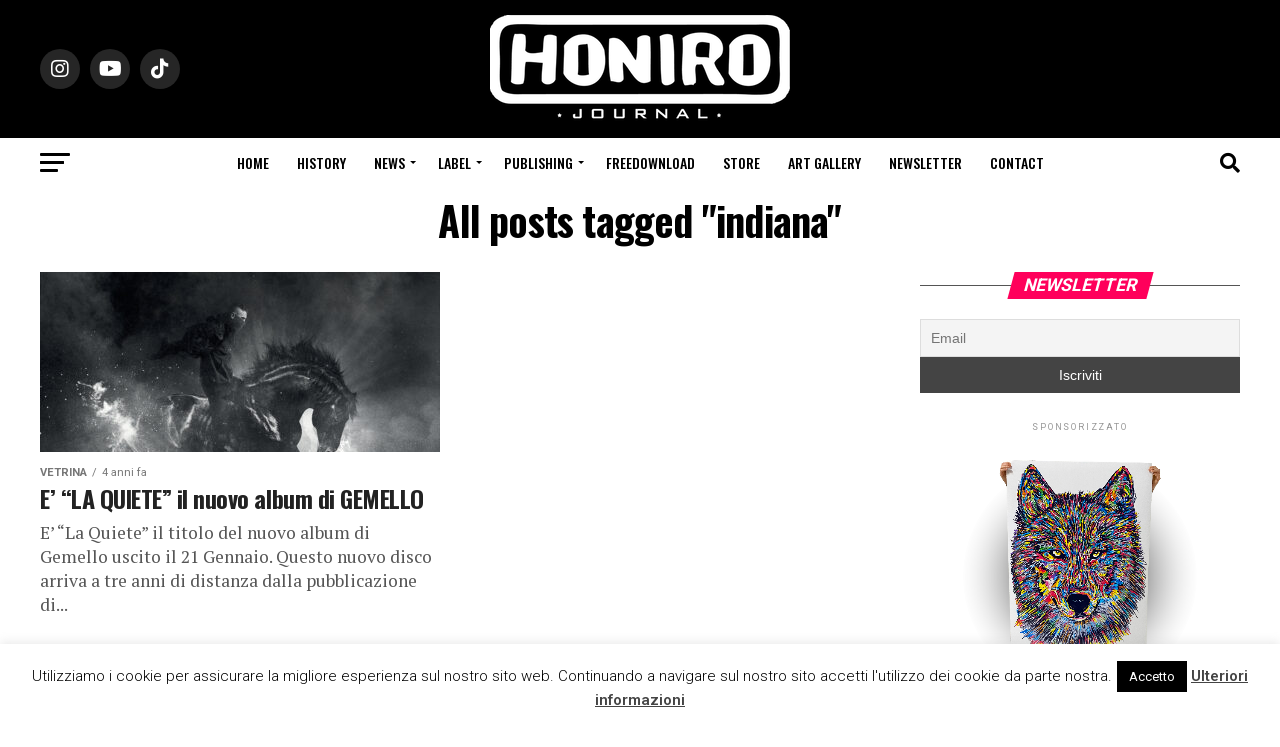

--- FILE ---
content_type: text/html; charset=UTF-8
request_url: https://www.honiro.it/tag/indiana/
body_size: 20455
content:
<!DOCTYPE html>
<html lang="it-IT">
<head>
<meta charset="UTF-8" >
<meta name="viewport" id="viewport" content="width=device-width, initial-scale=1.0, maximum-scale=5.0, minimum-scale=1.0, user-scalable=yes" />
<link rel="pingback" href="https://www.honiro.it/xmlrpc.php" />
<meta property="og:description" content="Il portale della musica hip hop italiana" />
<meta name='robots' content='index, follow, max-image-preview:large, max-snippet:-1, max-video-preview:-1' />
<meta name="dlm-version" content="4.8.10">
<!-- This site is optimized with the Yoast SEO plugin v21.1 - https://yoast.com/wordpress/plugins/seo/ -->
<title>indiana Archivi - Honiro.it</title>
<link rel="canonical" href="https://www.honiro.it/tag/indiana/" />
<meta property="og:locale" content="it_IT" />
<meta property="og:type" content="article" />
<meta property="og:title" content="indiana Archivi - Honiro.it" />
<meta property="og:url" content="https://www.honiro.it/tag/indiana/" />
<meta property="og:site_name" content="Honiro.it" />
<meta name="twitter:card" content="summary_large_image" />
<meta name="twitter:site" content="@honirojournal" />
<script type="application/ld+json" class="yoast-schema-graph">{"@context":"https://schema.org","@graph":[{"@type":"CollectionPage","@id":"https://www.honiro.it/tag/indiana/","url":"https://www.honiro.it/tag/indiana/","name":"indiana Archivi - Honiro.it","isPartOf":{"@id":"https://www.honiro.it/#website"},"primaryImageOfPage":{"@id":"https://www.honiro.it/tag/indiana/#primaryimage"},"image":{"@id":"https://www.honiro.it/tag/indiana/#primaryimage"},"thumbnailUrl":"https://www.honiro.it/wp-content/uploads/2022/02/quiete_sleeve-scaled.jpg","breadcrumb":{"@id":"https://www.honiro.it/tag/indiana/#breadcrumb"},"inLanguage":"it-IT"},{"@type":"ImageObject","inLanguage":"it-IT","@id":"https://www.honiro.it/tag/indiana/#primaryimage","url":"https://www.honiro.it/wp-content/uploads/2022/02/quiete_sleeve-scaled.jpg","contentUrl":"https://www.honiro.it/wp-content/uploads/2022/02/quiete_sleeve-scaled.jpg","width":2560,"height":2560},{"@type":"BreadcrumbList","@id":"https://www.honiro.it/tag/indiana/#breadcrumb","itemListElement":[{"@type":"ListItem","position":1,"name":"Home","item":"https://www.honiro.it/"},{"@type":"ListItem","position":2,"name":"indiana"}]},{"@type":"WebSite","@id":"https://www.honiro.it/#website","url":"https://www.honiro.it/","name":"Honiro.it","description":"Il portale della musica hip hop italiana","publisher":{"@id":"https://www.honiro.it/#organization"},"potentialAction":[{"@type":"SearchAction","target":{"@type":"EntryPoint","urlTemplate":"https://www.honiro.it/?s={search_term_string}"},"query-input":"required name=search_term_string"}],"inLanguage":"it-IT"},{"@type":"Organization","@id":"https://www.honiro.it/#organization","name":"Honiro.it","url":"https://www.honiro.it/","logo":{"@type":"ImageObject","inLanguage":"it-IT","@id":"https://www.honiro.it/#/schema/logo/image/","url":"https://www.honiro.it/wp-content/uploads/2018/10/logo-honiro-6-1.png","contentUrl":"https://www.honiro.it/wp-content/uploads/2018/10/logo-honiro-6-1.png","width":300,"height":108,"caption":"Honiro.it"},"image":{"@id":"https://www.honiro.it/#/schema/logo/image/"},"sameAs":["https://www.facebook.com/HoniroJournal/","https://twitter.com/honirojournal","https://www.instagram.com/honirojournal/","https://www.youtube.com/user/honirowebsite"]}]}</script>
<!-- / Yoast SEO plugin. -->
<link rel='dns-prefetch' href='//static.addtoany.com' />
<link rel='dns-prefetch' href='//fonts.googleapis.com' />
<link rel="alternate" type="application/rss+xml" title="Honiro.it &raquo; Feed" href="https://www.honiro.it/feed/" />
<link rel="alternate" type="application/rss+xml" title="Honiro.it &raquo; Feed dei commenti" href="https://www.honiro.it/comments/feed/" />
<link rel="alternate" type="application/rss+xml" title="Honiro.it &raquo; indiana Feed del tag" href="https://www.honiro.it/tag/indiana/feed/" />
<!-- <link rel='stylesheet' id='wp-block-library-css' href='https://www.honiro.it/wp-includes/css/dist/block-library/style.min.css?ver=6.3.7' type='text/css' media='all' /> -->
<link rel="stylesheet" type="text/css" href="//www.honiro.it/wp-content/cache/wpfc-minified/qud6h65c/e4h1.css" media="all"/>
<style id='classic-theme-styles-inline-css' type='text/css'>
/*! This file is auto-generated */
.wp-block-button__link{color:#fff;background-color:#32373c;border-radius:9999px;box-shadow:none;text-decoration:none;padding:calc(.667em + 2px) calc(1.333em + 2px);font-size:1.125em}.wp-block-file__button{background:#32373c;color:#fff;text-decoration:none}
</style>
<style id='global-styles-inline-css' type='text/css'>
body{--wp--preset--color--black: #000000;--wp--preset--color--cyan-bluish-gray: #abb8c3;--wp--preset--color--white: #ffffff;--wp--preset--color--pale-pink: #f78da7;--wp--preset--color--vivid-red: #cf2e2e;--wp--preset--color--luminous-vivid-orange: #ff6900;--wp--preset--color--luminous-vivid-amber: #fcb900;--wp--preset--color--light-green-cyan: #7bdcb5;--wp--preset--color--vivid-green-cyan: #00d084;--wp--preset--color--pale-cyan-blue: #8ed1fc;--wp--preset--color--vivid-cyan-blue: #0693e3;--wp--preset--color--vivid-purple: #9b51e0;--wp--preset--gradient--vivid-cyan-blue-to-vivid-purple: linear-gradient(135deg,rgba(6,147,227,1) 0%,rgb(155,81,224) 100%);--wp--preset--gradient--light-green-cyan-to-vivid-green-cyan: linear-gradient(135deg,rgb(122,220,180) 0%,rgb(0,208,130) 100%);--wp--preset--gradient--luminous-vivid-amber-to-luminous-vivid-orange: linear-gradient(135deg,rgba(252,185,0,1) 0%,rgba(255,105,0,1) 100%);--wp--preset--gradient--luminous-vivid-orange-to-vivid-red: linear-gradient(135deg,rgba(255,105,0,1) 0%,rgb(207,46,46) 100%);--wp--preset--gradient--very-light-gray-to-cyan-bluish-gray: linear-gradient(135deg,rgb(238,238,238) 0%,rgb(169,184,195) 100%);--wp--preset--gradient--cool-to-warm-spectrum: linear-gradient(135deg,rgb(74,234,220) 0%,rgb(151,120,209) 20%,rgb(207,42,186) 40%,rgb(238,44,130) 60%,rgb(251,105,98) 80%,rgb(254,248,76) 100%);--wp--preset--gradient--blush-light-purple: linear-gradient(135deg,rgb(255,206,236) 0%,rgb(152,150,240) 100%);--wp--preset--gradient--blush-bordeaux: linear-gradient(135deg,rgb(254,205,165) 0%,rgb(254,45,45) 50%,rgb(107,0,62) 100%);--wp--preset--gradient--luminous-dusk: linear-gradient(135deg,rgb(255,203,112) 0%,rgb(199,81,192) 50%,rgb(65,88,208) 100%);--wp--preset--gradient--pale-ocean: linear-gradient(135deg,rgb(255,245,203) 0%,rgb(182,227,212) 50%,rgb(51,167,181) 100%);--wp--preset--gradient--electric-grass: linear-gradient(135deg,rgb(202,248,128) 0%,rgb(113,206,126) 100%);--wp--preset--gradient--midnight: linear-gradient(135deg,rgb(2,3,129) 0%,rgb(40,116,252) 100%);--wp--preset--font-size--small: 13px;--wp--preset--font-size--medium: 20px;--wp--preset--font-size--large: 36px;--wp--preset--font-size--x-large: 42px;--wp--preset--spacing--20: 0.44rem;--wp--preset--spacing--30: 0.67rem;--wp--preset--spacing--40: 1rem;--wp--preset--spacing--50: 1.5rem;--wp--preset--spacing--60: 2.25rem;--wp--preset--spacing--70: 3.38rem;--wp--preset--spacing--80: 5.06rem;--wp--preset--shadow--natural: 6px 6px 9px rgba(0, 0, 0, 0.2);--wp--preset--shadow--deep: 12px 12px 50px rgba(0, 0, 0, 0.4);--wp--preset--shadow--sharp: 6px 6px 0px rgba(0, 0, 0, 0.2);--wp--preset--shadow--outlined: 6px 6px 0px -3px rgba(255, 255, 255, 1), 6px 6px rgba(0, 0, 0, 1);--wp--preset--shadow--crisp: 6px 6px 0px rgba(0, 0, 0, 1);}:where(.is-layout-flex){gap: 0.5em;}:where(.is-layout-grid){gap: 0.5em;}body .is-layout-flow > .alignleft{float: left;margin-inline-start: 0;margin-inline-end: 2em;}body .is-layout-flow > .alignright{float: right;margin-inline-start: 2em;margin-inline-end: 0;}body .is-layout-flow > .aligncenter{margin-left: auto !important;margin-right: auto !important;}body .is-layout-constrained > .alignleft{float: left;margin-inline-start: 0;margin-inline-end: 2em;}body .is-layout-constrained > .alignright{float: right;margin-inline-start: 2em;margin-inline-end: 0;}body .is-layout-constrained > .aligncenter{margin-left: auto !important;margin-right: auto !important;}body .is-layout-constrained > :where(:not(.alignleft):not(.alignright):not(.alignfull)){max-width: var(--wp--style--global--content-size);margin-left: auto !important;margin-right: auto !important;}body .is-layout-constrained > .alignwide{max-width: var(--wp--style--global--wide-size);}body .is-layout-flex{display: flex;}body .is-layout-flex{flex-wrap: wrap;align-items: center;}body .is-layout-flex > *{margin: 0;}body .is-layout-grid{display: grid;}body .is-layout-grid > *{margin: 0;}:where(.wp-block-columns.is-layout-flex){gap: 2em;}:where(.wp-block-columns.is-layout-grid){gap: 2em;}:where(.wp-block-post-template.is-layout-flex){gap: 1.25em;}:where(.wp-block-post-template.is-layout-grid){gap: 1.25em;}.has-black-color{color: var(--wp--preset--color--black) !important;}.has-cyan-bluish-gray-color{color: var(--wp--preset--color--cyan-bluish-gray) !important;}.has-white-color{color: var(--wp--preset--color--white) !important;}.has-pale-pink-color{color: var(--wp--preset--color--pale-pink) !important;}.has-vivid-red-color{color: var(--wp--preset--color--vivid-red) !important;}.has-luminous-vivid-orange-color{color: var(--wp--preset--color--luminous-vivid-orange) !important;}.has-luminous-vivid-amber-color{color: var(--wp--preset--color--luminous-vivid-amber) !important;}.has-light-green-cyan-color{color: var(--wp--preset--color--light-green-cyan) !important;}.has-vivid-green-cyan-color{color: var(--wp--preset--color--vivid-green-cyan) !important;}.has-pale-cyan-blue-color{color: var(--wp--preset--color--pale-cyan-blue) !important;}.has-vivid-cyan-blue-color{color: var(--wp--preset--color--vivid-cyan-blue) !important;}.has-vivid-purple-color{color: var(--wp--preset--color--vivid-purple) !important;}.has-black-background-color{background-color: var(--wp--preset--color--black) !important;}.has-cyan-bluish-gray-background-color{background-color: var(--wp--preset--color--cyan-bluish-gray) !important;}.has-white-background-color{background-color: var(--wp--preset--color--white) !important;}.has-pale-pink-background-color{background-color: var(--wp--preset--color--pale-pink) !important;}.has-vivid-red-background-color{background-color: var(--wp--preset--color--vivid-red) !important;}.has-luminous-vivid-orange-background-color{background-color: var(--wp--preset--color--luminous-vivid-orange) !important;}.has-luminous-vivid-amber-background-color{background-color: var(--wp--preset--color--luminous-vivid-amber) !important;}.has-light-green-cyan-background-color{background-color: var(--wp--preset--color--light-green-cyan) !important;}.has-vivid-green-cyan-background-color{background-color: var(--wp--preset--color--vivid-green-cyan) !important;}.has-pale-cyan-blue-background-color{background-color: var(--wp--preset--color--pale-cyan-blue) !important;}.has-vivid-cyan-blue-background-color{background-color: var(--wp--preset--color--vivid-cyan-blue) !important;}.has-vivid-purple-background-color{background-color: var(--wp--preset--color--vivid-purple) !important;}.has-black-border-color{border-color: var(--wp--preset--color--black) !important;}.has-cyan-bluish-gray-border-color{border-color: var(--wp--preset--color--cyan-bluish-gray) !important;}.has-white-border-color{border-color: var(--wp--preset--color--white) !important;}.has-pale-pink-border-color{border-color: var(--wp--preset--color--pale-pink) !important;}.has-vivid-red-border-color{border-color: var(--wp--preset--color--vivid-red) !important;}.has-luminous-vivid-orange-border-color{border-color: var(--wp--preset--color--luminous-vivid-orange) !important;}.has-luminous-vivid-amber-border-color{border-color: var(--wp--preset--color--luminous-vivid-amber) !important;}.has-light-green-cyan-border-color{border-color: var(--wp--preset--color--light-green-cyan) !important;}.has-vivid-green-cyan-border-color{border-color: var(--wp--preset--color--vivid-green-cyan) !important;}.has-pale-cyan-blue-border-color{border-color: var(--wp--preset--color--pale-cyan-blue) !important;}.has-vivid-cyan-blue-border-color{border-color: var(--wp--preset--color--vivid-cyan-blue) !important;}.has-vivid-purple-border-color{border-color: var(--wp--preset--color--vivid-purple) !important;}.has-vivid-cyan-blue-to-vivid-purple-gradient-background{background: var(--wp--preset--gradient--vivid-cyan-blue-to-vivid-purple) !important;}.has-light-green-cyan-to-vivid-green-cyan-gradient-background{background: var(--wp--preset--gradient--light-green-cyan-to-vivid-green-cyan) !important;}.has-luminous-vivid-amber-to-luminous-vivid-orange-gradient-background{background: var(--wp--preset--gradient--luminous-vivid-amber-to-luminous-vivid-orange) !important;}.has-luminous-vivid-orange-to-vivid-red-gradient-background{background: var(--wp--preset--gradient--luminous-vivid-orange-to-vivid-red) !important;}.has-very-light-gray-to-cyan-bluish-gray-gradient-background{background: var(--wp--preset--gradient--very-light-gray-to-cyan-bluish-gray) !important;}.has-cool-to-warm-spectrum-gradient-background{background: var(--wp--preset--gradient--cool-to-warm-spectrum) !important;}.has-blush-light-purple-gradient-background{background: var(--wp--preset--gradient--blush-light-purple) !important;}.has-blush-bordeaux-gradient-background{background: var(--wp--preset--gradient--blush-bordeaux) !important;}.has-luminous-dusk-gradient-background{background: var(--wp--preset--gradient--luminous-dusk) !important;}.has-pale-ocean-gradient-background{background: var(--wp--preset--gradient--pale-ocean) !important;}.has-electric-grass-gradient-background{background: var(--wp--preset--gradient--electric-grass) !important;}.has-midnight-gradient-background{background: var(--wp--preset--gradient--midnight) !important;}.has-small-font-size{font-size: var(--wp--preset--font-size--small) !important;}.has-medium-font-size{font-size: var(--wp--preset--font-size--medium) !important;}.has-large-font-size{font-size: var(--wp--preset--font-size--large) !important;}.has-x-large-font-size{font-size: var(--wp--preset--font-size--x-large) !important;}
.wp-block-navigation a:where(:not(.wp-element-button)){color: inherit;}
:where(.wp-block-post-template.is-layout-flex){gap: 1.25em;}:where(.wp-block-post-template.is-layout-grid){gap: 1.25em;}
:where(.wp-block-columns.is-layout-flex){gap: 2em;}:where(.wp-block-columns.is-layout-grid){gap: 2em;}
.wp-block-pullquote{font-size: 1.5em;line-height: 1.6;}
</style>
<!-- <link rel='stylesheet' id='cookie-law-info-css' href='https://www.honiro.it/wp-content/plugins/cookie-law-info/legacy/public/css/cookie-law-info-public.css?ver=3.1.4' type='text/css' media='all' /> -->
<!-- <link rel='stylesheet' id='cookie-law-info-gdpr-css' href='https://www.honiro.it/wp-content/plugins/cookie-law-info/legacy/public/css/cookie-law-info-gdpr.css?ver=3.1.4' type='text/css' media='all' /> -->
<!-- <link rel='stylesheet' id='pafe-extension-style-free-css' href='https://www.honiro.it/wp-content/plugins/piotnet-addons-for-elementor/assets/css/minify/extension.min.css?ver=2.4.23' type='text/css' media='all' /> -->
<!-- <link rel='stylesheet' id='mvp-custom-style-css' href='https://www.honiro.it/wp-content/themes/zox-news/style.css?ver=6.3.7' type='text/css' media='all' /> -->
<link rel="stylesheet" type="text/css" href="//www.honiro.it/wp-content/cache/wpfc-minified/e2h8mt4b/e4h1.css" media="all"/>
<style id='mvp-custom-style-inline-css' type='text/css'>
#mvp-wallpaper {
background: url() no-repeat 50% 0;
}
#mvp-foot-copy a {
color: #0be6af;
}
#mvp-content-main p a,
#mvp-content-main ul a,
#mvp-content-main ol a,
.mvp-post-add-main p a,
.mvp-post-add-main ul a,
.mvp-post-add-main ol a {
box-shadow: inset 0 -4px 0 #0be6af;
}
#mvp-content-main p a:hover,
#mvp-content-main ul a:hover,
#mvp-content-main ol a:hover,
.mvp-post-add-main p a:hover,
.mvp-post-add-main ul a:hover,
.mvp-post-add-main ol a:hover {
background: #0be6af;
}
a,
a:visited,
.post-info-name a,
.woocommerce .woocommerce-breadcrumb a {
color: #ff005b;
}
#mvp-side-wrap a:hover {
color: #ff005b;
}
.mvp-fly-top:hover,
.mvp-vid-box-wrap,
ul.mvp-soc-mob-list li.mvp-soc-mob-com {
background: #0be6af;
}
nav.mvp-fly-nav-menu ul li.menu-item-has-children:after,
.mvp-feat1-left-wrap span.mvp-cd-cat,
.mvp-widget-feat1-top-story span.mvp-cd-cat,
.mvp-widget-feat2-left-cont span.mvp-cd-cat,
.mvp-widget-dark-feat span.mvp-cd-cat,
.mvp-widget-dark-sub span.mvp-cd-cat,
.mvp-vid-wide-text span.mvp-cd-cat,
.mvp-feat2-top-text span.mvp-cd-cat,
.mvp-feat3-main-story span.mvp-cd-cat,
.mvp-feat3-sub-text span.mvp-cd-cat,
.mvp-feat4-main-text span.mvp-cd-cat,
.woocommerce-message:before,
.woocommerce-info:before,
.woocommerce-message:before {
color: #0be6af;
}
#searchform input,
.mvp-authors-name {
border-bottom: 1px solid #0be6af;
}
.mvp-fly-top:hover {
border-top: 1px solid #0be6af;
border-left: 1px solid #0be6af;
border-bottom: 1px solid #0be6af;
}
.woocommerce .widget_price_filter .ui-slider .ui-slider-handle,
.woocommerce #respond input#submit.alt,
.woocommerce a.button.alt,
.woocommerce button.button.alt,
.woocommerce input.button.alt,
.woocommerce #respond input#submit.alt:hover,
.woocommerce a.button.alt:hover,
.woocommerce button.button.alt:hover,
.woocommerce input.button.alt:hover {
background-color: #0be6af;
}
.woocommerce-error,
.woocommerce-info,
.woocommerce-message {
border-top-color: #0be6af;
}
ul.mvp-feat1-list-buts li.active span.mvp-feat1-list-but,
span.mvp-widget-home-title,
span.mvp-post-cat,
span.mvp-feat1-pop-head {
background: #ff005b;
}
.woocommerce span.onsale {
background-color: #ff005b;
}
.mvp-widget-feat2-side-more-but,
.woocommerce .star-rating span:before,
span.mvp-prev-next-label,
.mvp-cat-date-wrap .sticky {
color: #ff005b !important;
}
#mvp-main-nav-top,
#mvp-fly-wrap,
.mvp-soc-mob-right,
#mvp-main-nav-small-cont {
background: #000000;
}
#mvp-main-nav-small .mvp-fly-but-wrap span,
#mvp-main-nav-small .mvp-search-but-wrap span,
.mvp-nav-top-left .mvp-fly-but-wrap span,
#mvp-fly-wrap .mvp-fly-but-wrap span {
background: #555555;
}
.mvp-nav-top-right .mvp-nav-search-but,
span.mvp-fly-soc-head,
.mvp-soc-mob-right i,
#mvp-main-nav-small span.mvp-nav-search-but,
#mvp-main-nav-small .mvp-nav-menu ul li a  {
color: #555555;
}
#mvp-main-nav-small .mvp-nav-menu ul li.menu-item-has-children a:after {
border-color: #555555 transparent transparent transparent;
}
#mvp-nav-top-wrap span.mvp-nav-search-but:hover,
#mvp-main-nav-small span.mvp-nav-search-but:hover {
color: #0be6af;
}
#mvp-nav-top-wrap .mvp-fly-but-wrap:hover span,
#mvp-main-nav-small .mvp-fly-but-wrap:hover span,
span.mvp-woo-cart-num:hover {
background: #0be6af;
}
#mvp-main-nav-bot-cont {
background: #ffffff;
}
#mvp-nav-bot-wrap .mvp-fly-but-wrap span,
#mvp-nav-bot-wrap .mvp-search-but-wrap span {
background: #000000;
}
#mvp-nav-bot-wrap span.mvp-nav-search-but,
#mvp-nav-bot-wrap .mvp-nav-menu ul li a {
color: #000000;
}
#mvp-nav-bot-wrap .mvp-nav-menu ul li.menu-item-has-children a:after {
border-color: #000000 transparent transparent transparent;
}
.mvp-nav-menu ul li:hover a {
border-bottom: 5px solid #0be6af;
}
#mvp-nav-bot-wrap .mvp-fly-but-wrap:hover span {
background: #0be6af;
}
#mvp-nav-bot-wrap span.mvp-nav-search-but:hover {
color: #0be6af;
}
body,
.mvp-feat1-feat-text p,
.mvp-feat2-top-text p,
.mvp-feat3-main-text p,
.mvp-feat3-sub-text p,
#searchform input,
.mvp-author-info-text,
span.mvp-post-excerpt,
.mvp-nav-menu ul li ul.sub-menu li a,
nav.mvp-fly-nav-menu ul li a,
.mvp-ad-label,
span.mvp-feat-caption,
.mvp-post-tags a,
.mvp-post-tags a:visited,
span.mvp-author-box-name a,
#mvp-author-box-text p,
.mvp-post-gallery-text p,
ul.mvp-soc-mob-list li span,
#comments,
h3#reply-title,
h2.comments,
#mvp-foot-copy p,
span.mvp-fly-soc-head,
.mvp-post-tags-header,
span.mvp-prev-next-label,
span.mvp-post-add-link-but,
#mvp-comments-button a,
#mvp-comments-button span.mvp-comment-but-text,
.woocommerce ul.product_list_widget span.product-title,
.woocommerce ul.product_list_widget li a,
.woocommerce #reviews #comments ol.commentlist li .comment-text p.meta,
.woocommerce div.product p.price,
.woocommerce div.product p.price ins,
.woocommerce div.product p.price del,
.woocommerce ul.products li.product .price del,
.woocommerce ul.products li.product .price ins,
.woocommerce ul.products li.product .price,
.woocommerce #respond input#submit,
.woocommerce a.button,
.woocommerce button.button,
.woocommerce input.button,
.woocommerce .widget_price_filter .price_slider_amount .button,
.woocommerce span.onsale,
.woocommerce-review-link,
#woo-content p.woocommerce-result-count,
.woocommerce div.product .woocommerce-tabs ul.tabs li a,
a.mvp-inf-more-but,
span.mvp-cont-read-but,
span.mvp-cd-cat,
span.mvp-cd-date,
.mvp-feat4-main-text p,
span.mvp-woo-cart-num,
span.mvp-widget-home-title2,
.wp-caption,
#mvp-content-main p.wp-caption-text,
.gallery-caption,
.mvp-post-add-main p.wp-caption-text,
#bbpress-forums,
#bbpress-forums p,
.protected-post-form input,
#mvp-feat6-text p {
font-family: 'Roboto', sans-serif;
font-display: swap;
}
.mvp-blog-story-text p,
span.mvp-author-page-desc,
#mvp-404 p,
.mvp-widget-feat1-bot-text p,
.mvp-widget-feat2-left-text p,
.mvp-flex-story-text p,
.mvp-search-text p,
#mvp-content-main p,
.mvp-post-add-main p,
#mvp-content-main ul li,
#mvp-content-main ol li,
.rwp-summary,
.rwp-u-review__comment,
.mvp-feat5-mid-main-text p,
.mvp-feat5-small-main-text p,
#mvp-content-main .wp-block-button__link,
.wp-block-audio figcaption,
.wp-block-video figcaption,
.wp-block-embed figcaption,
.wp-block-verse pre,
pre.wp-block-verse {
font-family: 'PT Serif', sans-serif;
font-display: swap;
}
.mvp-nav-menu ul li a,
#mvp-foot-menu ul li a {
font-family: 'Oswald', sans-serif;
font-display: swap;
}
.mvp-feat1-sub-text h2,
.mvp-feat1-pop-text h2,
.mvp-feat1-list-text h2,
.mvp-widget-feat1-top-text h2,
.mvp-widget-feat1-bot-text h2,
.mvp-widget-dark-feat-text h2,
.mvp-widget-dark-sub-text h2,
.mvp-widget-feat2-left-text h2,
.mvp-widget-feat2-right-text h2,
.mvp-blog-story-text h2,
.mvp-flex-story-text h2,
.mvp-vid-wide-more-text p,
.mvp-prev-next-text p,
.mvp-related-text,
.mvp-post-more-text p,
h2.mvp-authors-latest a,
.mvp-feat2-bot-text h2,
.mvp-feat3-sub-text h2,
.mvp-feat3-main-text h2,
.mvp-feat4-main-text h2,
.mvp-feat5-text h2,
.mvp-feat5-mid-main-text h2,
.mvp-feat5-small-main-text h2,
.mvp-feat5-mid-sub-text h2,
#mvp-feat6-text h2,
.alp-related-posts-wrapper .alp-related-post .post-title {
font-family: 'Oswald', sans-serif;
font-display: swap;
}
.mvp-feat2-top-text h2,
.mvp-feat1-feat-text h2,
h1.mvp-post-title,
h1.mvp-post-title-wide,
.mvp-drop-nav-title h4,
#mvp-content-main blockquote p,
.mvp-post-add-main blockquote p,
#mvp-content-main p.has-large-font-size,
#mvp-404 h1,
#woo-content h1.page-title,
.woocommerce div.product .product_title,
.woocommerce ul.products li.product h3,
.alp-related-posts .current .post-title {
font-family: 'Oswald', sans-serif;
font-display: swap;
}
span.mvp-feat1-pop-head,
.mvp-feat1-pop-text:before,
span.mvp-feat1-list-but,
span.mvp-widget-home-title,
.mvp-widget-feat2-side-more,
span.mvp-post-cat,
span.mvp-page-head,
h1.mvp-author-top-head,
.mvp-authors-name,
#mvp-content-main h1,
#mvp-content-main h2,
#mvp-content-main h3,
#mvp-content-main h4,
#mvp-content-main h5,
#mvp-content-main h6,
.woocommerce .related h2,
.woocommerce div.product .woocommerce-tabs .panel h2,
.woocommerce div.product .product_title,
.mvp-feat5-side-list .mvp-feat1-list-img:after {
font-family: 'Roboto', sans-serif;
font-display: swap;
}
.mvp-nav-links {
display: none;
}
@media screen and (max-width: 479px) {
.single #mvp-content-body-top {
max-height: 400px;
}
.single .mvp-cont-read-but-wrap {
display: inline;
}
}
.alp-advert {
display: none;
}
.alp-related-posts-wrapper .alp-related-posts .current {
margin: 0 0 10px;
}
</style>
<!-- <link rel='stylesheet' id='mvp-reset-css' href='https://www.honiro.it/wp-content/themes/zox-news/css/reset.css?ver=6.3.7' type='text/css' media='all' /> -->
<!-- <link rel='stylesheet' id='fontawesome-css' href='https://www.honiro.it/wp-content/themes/zox-news/font-awesome/css/all.css?ver=6.3.7' type='text/css' media='all' /> -->
<link rel="stylesheet" type="text/css" href="//www.honiro.it/wp-content/cache/wpfc-minified/lda8046u/e4h1.css" media="all"/>
<link rel='stylesheet' id='mvp-fonts-css' href='//fonts.googleapis.com/css?family=Roboto%3A300%2C400%2C700%2C900%7COswald%3A400%2C700%7CAdvent+Pro%3A700%7COpen+Sans%3A700%7CAnton%3A400Oswald%3A100%2C200%2C300%2C400%2C500%2C600%2C700%2C800%2C900%7COswald%3A100%2C200%2C300%2C400%2C500%2C600%2C700%2C800%2C900%7CRoboto%3A100%2C200%2C300%2C400%2C500%2C600%2C700%2C800%2C900%7CRoboto%3A100%2C200%2C300%2C400%2C500%2C600%2C700%2C800%2C900%7CPT+Serif%3A100%2C200%2C300%2C400%2C500%2C600%2C700%2C800%2C900%7COswald%3A100%2C200%2C300%2C400%2C500%2C600%2C700%2C800%2C900%26subset%3Dlatin%2Clatin-ext%2Ccyrillic%2Ccyrillic-ext%2Cgreek-ext%2Cgreek%2Cvietnamese%26display%3Dswap' type='text/css' media='all' />
<!-- <link rel='stylesheet' id='mvp-media-queries-css' href='https://www.honiro.it/wp-content/themes/zox-news/css/media-queries.css?ver=6.3.7' type='text/css' media='all' /> -->
<!-- <link rel='stylesheet' id='newsletter-css' href='https://www.honiro.it/wp-content/plugins/newsletter/style.css?ver=7.9.2' type='text/css' media='all' /> -->
<!-- <link rel='stylesheet' id='addtoany-css' href='https://www.honiro.it/wp-content/plugins/add-to-any/addtoany.min.css?ver=1.16' type='text/css' media='all' /> -->
<link rel="stylesheet" type="text/css" href="//www.honiro.it/wp-content/cache/wpfc-minified/6w5r9r5d/e4h1.css" media="all"/>
<script id="addtoany-core-js-before" type="text/javascript">
window.a2a_config=window.a2a_config||{};a2a_config.callbacks=[];a2a_config.overlays=[];a2a_config.templates={};a2a_localize = {
Share: "Condividi",
Save: "Salva",
Subscribe: "Abbonati",
Email: "Email",
Bookmark: "Segnalibro",
ShowAll: "espandi",
ShowLess: "comprimi",
FindServices: "Trova servizi",
FindAnyServiceToAddTo: "Trova subito un servizio da aggiungere",
PoweredBy: "Powered by",
ShareViaEmail: "Condividi via email",
SubscribeViaEmail: "Iscriviti via email",
BookmarkInYourBrowser: "Aggiungi ai segnalibri",
BookmarkInstructions: "Premi Ctrl+D o \u2318+D per mettere questa pagina nei preferiti",
AddToYourFavorites: "Aggiungi ai favoriti",
SendFromWebOrProgram: "Invia da qualsiasi indirizzo email o programma di posta elettronica",
EmailProgram: "Programma di posta elettronica",
More: "Di più&#8230;",
ThanksForSharing: "Grazie per la condivisione!",
ThanksForFollowing: "Thanks for following!"
};
</script>
<script type='text/javascript' async src='https://static.addtoany.com/menu/page.js' id='addtoany-core-js'></script>
<script src='//www.honiro.it/wp-content/cache/wpfc-minified/kdusr8vd/e4h1.js' type="text/javascript"></script>
<!-- <script type='text/javascript' src='https://www.honiro.it/wp-includes/js/jquery/jquery.min.js?ver=3.7.0' id='jquery-core-js'></script> -->
<!-- <script type='text/javascript' src='https://www.honiro.it/wp-includes/js/jquery/jquery-migrate.min.js?ver=3.4.1' id='jquery-migrate-js'></script> -->
<!-- <script type='text/javascript' async src='https://www.honiro.it/wp-content/plugins/add-to-any/addtoany.min.js?ver=1.1' id='addtoany-jquery-js'></script> -->
<script type='text/javascript' id='cookie-law-info-js-extra'>
/* <![CDATA[ */
var Cli_Data = {"nn_cookie_ids":[],"cookielist":[],"non_necessary_cookies":[],"ccpaEnabled":"","ccpaRegionBased":"","ccpaBarEnabled":"","strictlyEnabled":["necessary","obligatoire"],"ccpaType":"gdpr","js_blocking":"","custom_integration":"","triggerDomRefresh":"","secure_cookies":""};
var cli_cookiebar_settings = {"animate_speed_hide":"500","animate_speed_show":"500","background":"#FFF","border":"#b1a6a6c2","border_on":"","button_1_button_colour":"#000","button_1_button_hover":"#000000","button_1_link_colour":"#fff","button_1_as_button":"1","button_1_new_win":"","button_2_button_colour":"#333","button_2_button_hover":"#292929","button_2_link_colour":"#444","button_2_as_button":"","button_2_hidebar":"","button_3_button_colour":"#000","button_3_button_hover":"#000000","button_3_link_colour":"#fff","button_3_as_button":"1","button_3_new_win":"","button_4_button_colour":"#000","button_4_button_hover":"#000000","button_4_link_colour":"#fff","button_4_as_button":"1","button_7_button_colour":"#61a229","button_7_button_hover":"#4e8221","button_7_link_colour":"#fff","button_7_as_button":"1","button_7_new_win":"","font_family":"inherit","header_fix":"","notify_animate_hide":"1","notify_animate_show":"","notify_div_id":"#cookie-law-info-bar","notify_position_horizontal":"left","notify_position_vertical":"bottom","scroll_close":"","scroll_close_reload":"","accept_close_reload":"","reject_close_reload":"","showagain_tab":"1","showagain_background":"#fff","showagain_border":"#000","showagain_div_id":"#cookie-law-info-again","showagain_x_position":"100px","text":"#000","show_once_yn":"","show_once":"10000","logging_on":"","as_popup":"","popup_overlay":"1","bar_heading_text":"","cookie_bar_as":"banner","popup_showagain_position":"bottom-right","widget_position":"left"};
var log_object = {"ajax_url":"https:\/\/www.honiro.it\/wp-admin\/admin-ajax.php"};
/* ]]> */
</script>
<script src='//www.honiro.it/wp-content/cache/wpfc-minified/2eoccc4k/e4h1.js' type="text/javascript"></script>
<!-- <script type='text/javascript' src='https://www.honiro.it/wp-content/plugins/cookie-law-info/legacy/public/js/cookie-law-info-public.js?ver=3.1.4' id='cookie-law-info-js'></script> -->
<!-- <script type='text/javascript' src='https://www.honiro.it/wp-content/plugins/piotnet-addons-for-elementor/assets/js/minify/extension.min.js?ver=2.4.23' id='pafe-extension-free-js'></script> -->
<link rel="https://api.w.org/" href="https://www.honiro.it/wp-json/" /><link rel="alternate" type="application/json" href="https://www.honiro.it/wp-json/wp/v2/tags/6800" /><link rel="EditURI" type="application/rsd+xml" title="RSD" href="https://www.honiro.it/xmlrpc.php?rsd" />
<meta name="generator" content="WordPress 6.3.7" />
<!-- GA Google Analytics @ https://m0n.co/ga -->
<script>
(function(i,s,o,g,r,a,m){i['GoogleAnalyticsObject']=r;i[r]=i[r]||function(){
(i[r].q=i[r].q||[]).push(arguments)},i[r].l=1*new Date();a=s.createElement(o),
m=s.getElementsByTagName(o)[0];a.async=1;a.src=g;m.parentNode.insertBefore(a,m)
})(window,document,'script','https://www.google-analytics.com/analytics.js','ga');
ga('create', 'UA-130895371-1', 'auto');
ga('send', 'pageview');
</script>
<meta name="generator" content="Elementor 3.16.4; features: e_dom_optimization, e_optimized_assets_loading, additional_custom_breakpoints; settings: css_print_method-external, google_font-enabled, font_display-auto">
<link rel="icon" href="https://www.honiro.it/wp-content/uploads/2025/07/cropped-LOGO-HONIRO-H-1-32x32.png" sizes="32x32" />
<link rel="icon" href="https://www.honiro.it/wp-content/uploads/2025/07/cropped-LOGO-HONIRO-H-1-192x192.png" sizes="192x192" />
<link rel="apple-touch-icon" href="https://www.honiro.it/wp-content/uploads/2025/07/cropped-LOGO-HONIRO-H-1-180x180.png" />
<meta name="msapplication-TileImage" content="https://www.honiro.it/wp-content/uploads/2025/07/cropped-LOGO-HONIRO-H-1-270x270.png" />
<style type="text/css" id="wp-custom-css">
/*nav.mvp-fly-nav-menu ul li a{
width:100%;
}
.mvp-nav-top-left, .mvp-nav-top-right{
width:300px;
}
.mvp-nav-top-left-in{
margin-left: 300px;
}*/
#mvp-post-main #mvp-post-feat-img img{
width:50%;
min-width:200px;
}
a.download-button{
box-shadow:none !important;
background:#ffd700;
color:#323232 !important;
text-shadow:none !important;
border:1px solid #ccc;
padding:5px 0;
}
.biografia-artista{
font-family: 'PT Serif', sans-serif;
font-size: 1.1rem;
}
.biografia-artista .morecontent span {
display: none;
}
.biografia-artista .morelink {
display: block;
}
.mvp-post-more-img>img{
height:170px;
}
#mvp-foot-soc{
margin-bottom:0px;
}
nav.mvp-fly-nav-menu ul li.menu-item-has-children:after, nav.mvp-fly-nav-menu ul li.menu-item-has-children.tog-minus:after{
right: 20px !important;
}
/* PAGINA ONE SHOT GAME */
#oneshotgamesubscribersList ul{
counter-reset: listCounter;
}
#oneshotgamesubscribersList ul li{
position: relative;
display: block;
background: #191919;
color: #fff;
padding: 0.5em;
margin: 0.5em auto;
border-radius: 20px;
}
#oneshotgamesubscribersList ul li img{
vertical-align: middle;
}
#oneshotgamesubscribersList ul li:before{
counter-increment: listCounter;
content: counter(listCounter);
content: listCounter;
position: absolute;
left: -2.5em;
top: 50%;
margin-top: -1em;
background: #ff0400;
color: #fff;
height: 2em;
width: 2em;
text-align: center;
font-weight: bold;
border-radius: 100%;
}
#oneshotgamesubscribersList ul li a{
color: #E1A723;
}
/* CATEGORY RELEASE */
#release-container-news .mvp-blog-story-col:hover .mvp-blog-story-img .player-watermark{
background-image: url('https://www.honiro.it/wp-content/uploads/2021/05/player-watermark-honiro-new-1.png');
background-color: transparent;
background-repeat: no-repeat;
background-size: contain;
width: 100%;
height: 100%;
position: absolute;
}
#release-container-news .mvp-blog-story-wrap:hover .mvp-blog-story-img img, #release-container-news .mvp-blog-story-col:hover .mvp-blog-story-img img{
opacity: 1;
}
#release-container-news .mvp-blog-story-col h2{
font-size: 1.2rem;
}
@media screen and (min-width: 480px){
#release-container-news .mvp-blog-story-col .mvp-blog-story-img{
min-height: 250px;
}
#release-container-news .mvp-blog-story-col{
height: 490px;
}
#release-container-news .mvp-blog-story-col{
height: 350px;
width: 30% !important;
}
#release-container-news .mvp-blog-story-col .mvp-blog-story-img{
width: 210px;
height: 210px;
min-height: 210px;
background: transparent;
}
}
/* CATEGORY FREEDOWNLOAD */
@media screen and (min-width: 480px){
#free-download-container-news .mvp-blog-story-col .mvp-blog-story-img{
min-height: 250px;
}
#free-download-container-news .mvp-blog-story-col{
height: 490px;
}
#free-download-container-news .mvp-blog-story-col{
height: 350px;
}
#free-download-container-news .mvp-blog-story-col .mvp-blog-story-img{
height: 350px;
text-align: center;
}
#free-download-container-news .mvp-blog-story-col .mvp-blog-story-img img{
/*height: 250px;
width: 250px;*/
}
}		</style>
</head>
<body class="archive tag tag-indiana tag-6800 wp-embed-responsive elementor-default elementor-kit-42107">
<div id="mvp-fly-wrap">
<div id="mvp-fly-menu-top" class="left relative">
<div class="mvp-fly-top-out left relative">
<div class="mvp-fly-top-in">
<div id="mvp-fly-logo" class="left relative">
<a href="https://www.honiro.it/"><img src="https://www.honiro.it/wp-content/uploads/2018/10/logo-honiro-7.png" alt="Honiro.it" data-rjs="2" /></a>
</div><!--mvp-fly-logo-->
</div><!--mvp-fly-top-in-->
<div class="mvp-fly-but-wrap mvp-fly-but-menu mvp-fly-but-click">
<span></span>
<span></span>
<span></span>
<span></span>
</div><!--mvp-fly-but-wrap-->
</div><!--mvp-fly-top-out-->
</div><!--mvp-fly-menu-top-->
<div id="mvp-fly-menu-wrap">
<nav class="mvp-fly-nav-menu left relative">
<div class="menu-menu-header-container"><ul id="menu-menu-header" class="menu"><li id="menu-item-10" class="menu-item menu-item-type-custom menu-item-object-custom menu-item-10"><a title="Home" href="/">Home</a></li>
<li id="menu-item-57445" class="menu-item menu-item-type-post_type menu-item-object-page menu-item-57445"><a href="https://www.honiro.it/la-storia-di-honiro/">History</a></li>
<li id="menu-item-22887" class="menu-item menu-item-type-custom menu-item-object-custom menu-item-has-children menu-item-22887"><a title="News" href="#">News</a>
<ul class="sub-menu">
<li id="menu-item-20764" class="menu-item menu-item-type-taxonomy menu-item-object-category menu-item-20764"><a title="Tutte le news" href="https://www.honiro.it/category/news/">Tutte le news</a></li>
<li id="menu-item-20767" class="menu-item menu-item-type-taxonomy menu-item-object-category menu-item-20767"><a title="Interviste" href="https://www.honiro.it/category/intervista/">Interviste</a></li>
</ul>
</li>
<li id="menu-item-1347" class="menu-item menu-item-type-custom menu-item-object-custom menu-item-has-children menu-item-1347"><a title="Label" href="#">Label</a>
<ul class="sub-menu">
<li id="menu-item-7460" class="menu-item menu-item-type-custom menu-item-object-custom menu-item-has-children menu-item-7460"><a title="Artisti" href="#">Artisti</a>
<ul class="sub-menu">
<li id="menu-item-7468" class="menu-item menu-item-type-post_type menu-item-object-page menu-item-7468"><a title="Cannella" href="https://www.honiro.it/cannella/">Cannella</a></li>
<li id="menu-item-54098" class="menu-item menu-item-type-post_type menu-item-object-page menu-item-54098"><a href="https://www.honiro.it/chicoria/">Chicoria</a></li>
<li id="menu-item-54099" class="menu-item menu-item-type-post_type menu-item-object-page menu-item-54099"><a href="https://www.honiro.it/er-costa/">Er Costa</a></li>
<li id="menu-item-45138" class="menu-item menu-item-type-post_type menu-item-object-page menu-item-45138"><a href="https://www.honiro.it/gemello/">Gemello</a></li>
<li id="menu-item-34932" class="menu-item menu-item-type-post_type menu-item-object-page menu-item-34932"><a href="https://www.honiro.it/matteo-alieno/">Matteo Alieno</a></li>
<li id="menu-item-58215" class="menu-item menu-item-type-post_type menu-item-object-page menu-item-58215"><a href="https://www.honiro.it/cannella-2/">Metho</a></li>
<li id="menu-item-55416" class="menu-item menu-item-type-post_type menu-item-object-page menu-item-55416"><a href="https://www.honiro.it/seltsam/">Seltsam</a></li>
<li id="menu-item-55393" class="menu-item menu-item-type-post_type menu-item-object-page menu-item-55393"><a href="https://www.honiro.it/sciclitano/">Sciclitano</a></li>
</ul>
</li>
<li id="menu-item-40792" class="menu-item menu-item-type-taxonomy menu-item-object-category menu-item-40792"><a title="News" href="https://www.honiro.it/category/label/">News</a></li>
<li id="menu-item-29912" class="menu-item menu-item-type-taxonomy menu-item-object-category menu-item-29912"><a title="Release" href="https://www.honiro.it/category/release-label/">Release</a></li>
</ul>
</li>
<li id="menu-item-34982" class="menu-item menu-item-type-custom menu-item-object-custom menu-item-has-children menu-item-34982"><a title="Publishing" href="#">Publishing</a>
<ul class="sub-menu">
<li id="menu-item-34981" class="menu-item menu-item-type-custom menu-item-object-custom menu-item-has-children menu-item-34981"><a title="Artisti" href="#">Artisti</a>
<ul class="sub-menu">
<li id="menu-item-56761" class="menu-item menu-item-type-post_type menu-item-object-page menu-item-56761"><a href="https://www.honiro.it/alberi-noi/">Alberi Noi</a></li>
<li id="menu-item-56791" class="menu-item menu-item-type-post_type menu-item-object-page menu-item-56791"><a href="https://www.honiro.it/alessandro/">Alessandro</a></li>
<li id="menu-item-35014" class="menu-item menu-item-type-post_type menu-item-object-page menu-item-35014"><a href="https://www.honiro.it/cannella/">Cannella</a></li>
<li id="menu-item-53801" class="menu-item menu-item-type-post_type menu-item-object-page menu-item-53801"><a href="https://www.honiro.it/chicoria/">Chicoria</a></li>
<li id="menu-item-58299" class="menu-item menu-item-type-post_type menu-item-object-page menu-item-58299"><a href="https://www.honiro.it/creta/">Creta</a></li>
<li id="menu-item-34995" class="menu-item menu-item-type-post_type menu-item-object-page menu-item-34995"><a href="https://www.honiro.it/er-costa/">Er Costa</a></li>
<li id="menu-item-34978" class="menu-item menu-item-type-post_type menu-item-object-page menu-item-34978"><a title="Gemello" href="https://www.honiro.it/gemello/">Gemello</a></li>
<li id="menu-item-56780" class="menu-item menu-item-type-post_type menu-item-object-page menu-item-56780"><a href="https://www.honiro.it/lamia/">Lamia</a></li>
<li id="menu-item-56681" class="menu-item menu-item-type-post_type menu-item-object-page menu-item-56681"><a href="https://www.honiro.it/lo-sle/">Lo Slè</a></li>
<li id="menu-item-56715" class="menu-item menu-item-type-post_type menu-item-object-page menu-item-56715"><a href="https://www.honiro.it/maggiorelli/">Maggiorelli</a></li>
<li id="menu-item-35013" class="menu-item menu-item-type-post_type menu-item-object-page menu-item-35013"><a href="https://www.honiro.it/matteo-alieno/">Matteo Alieno</a></li>
<li id="menu-item-58214" class="menu-item menu-item-type-post_type menu-item-object-page menu-item-58214"><a href="https://www.honiro.it/cannella-2/">Metho</a></li>
<li id="menu-item-56740" class="menu-item menu-item-type-post_type menu-item-object-page menu-item-56740"><a href="https://www.honiro.it/parrelle/">Parrelle</a></li>
<li id="menu-item-56707" class="menu-item menu-item-type-post_type menu-item-object-page menu-item-56707"><a href="https://www.honiro.it/rasmo/">Rasmo</a></li>
<li id="menu-item-56700" class="menu-item menu-item-type-post_type menu-item-object-page menu-item-56700"><a href="https://www.honiro.it/salto/">Salto</a></li>
<li id="menu-item-55394" class="menu-item menu-item-type-post_type menu-item-object-page menu-item-55394"><a href="https://www.honiro.it/sciclitano/">Sciclitano</a></li>
<li id="menu-item-56692" class="menu-item menu-item-type-post_type menu-item-object-page menu-item-56692"><a href="https://www.honiro.it/sedici/">Sedici</a></li>
<li id="menu-item-55415" class="menu-item menu-item-type-post_type menu-item-object-page menu-item-55415"><a href="https://www.honiro.it/seltsam/">Seltsam</a></li>
<li id="menu-item-56725" class="menu-item menu-item-type-post_type menu-item-object-page menu-item-56725"><a href="https://www.honiro.it/thief/">Thief</a></li>
<li id="menu-item-35018" class="menu-item menu-item-type-post_type menu-item-object-page menu-item-35018"><a href="https://www.honiro.it/ultimo/">Ultimo</a></li>
<li id="menu-item-58300" class="menu-item menu-item-type-post_type menu-item-object-page menu-item-58300"><a href="https://www.honiro.it/wago/">Wago</a></li>
</ul>
</li>
<li id="menu-item-34979" class="menu-item menu-item-type-taxonomy menu-item-object-category menu-item-34979"><a title="News" href="https://www.honiro.it/category/publishing/">News</a></li>
<li id="menu-item-34980" class="menu-item menu-item-type-taxonomy menu-item-object-category menu-item-34980"><a title="Release" href="https://www.honiro.it/category/release-publishing/">Release</a></li>
</ul>
</li>
<li id="menu-item-20765" class="menu-item menu-item-type-taxonomy menu-item-object-category menu-item-20765"><a title="Freedownload" href="https://www.honiro.it/category/free-download/">Freedownload</a></li>
<li id="menu-item-16" class="menu-item menu-item-type-custom menu-item-object-custom menu-item-16"><a title="Store" target="_blank" rel="noopener" href="https://www.honirostore.com/">Store</a></li>
<li id="menu-item-57095" class="menu-item menu-item-type-custom menu-item-object-custom menu-item-57095"><a target="_blank" rel="noopener" href="http://honiroartgallery.com">Art Gallery</a></li>
<li id="menu-item-7470" class="menu-item menu-item-type-post_type menu-item-object-page menu-item-7470"><a title="Newsletter" href="https://www.honiro.it/newsletter/">Newsletter</a></li>
<li id="menu-item-41" class="menu-item menu-item-type-post_type menu-item-object-page menu-item-41"><a title="Contact" href="https://www.honiro.it/contact/">Contact</a></li>
</ul></div>		</nav>
</div><!--mvp-fly-menu-wrap-->
<div id="mvp-fly-soc-wrap">
<span class="mvp-fly-soc-head">Connect with us</span>
<ul class="mvp-fly-soc-list left relative">
<li><a href="https://www.instagram.com/honiro/" target="_blank" class="fab fa-instagram"></a></li>
<li><a href="https://www.tiktok.com/@honiro" target="_blank" class="fab fa-tiktok"></a></li>
<li><a href="https://www.youtube.com/user/honirowebsite" target="_blank" class="fab fa-youtube"></a></li>
</ul>
</div><!--mvp-fly-soc-wrap-->
</div><!--mvp-fly-wrap-->	<div id="mvp-site" class="left relative">
<div id="mvp-search-wrap">
<div id="mvp-search-box">
<form method="get" id="searchform" action="https://www.honiro.it/">
<input type="text" name="s" id="s" value="Cerca" onfocus='if (this.value == "Cerca") { this.value = ""; }' onblur='if (this.value == "") { this.value = "Cerca"; }' />
<input type="hidden" id="searchsubmit" value="Cerca" />
</form>			</div><!--mvp-search-box-->
<div class="mvp-search-but-wrap mvp-search-click">
<span></span>
<span></span>
</div><!--mvp-search-but-wrap-->
</div><!--mvp-search-wrap-->
<div id="mvp-site-wall" class="left relative">
<div id="mvp-site-main" class="left relative">
<header id="mvp-main-head-wrap" class="left relative">
<nav id="mvp-main-nav-wrap" class="left relative">
<div id="mvp-main-nav-top" class="left relative">
<div class="mvp-main-box">
<div id="mvp-nav-top-wrap" class="left relative">
<div class="mvp-nav-top-right-out left relative">
<div class="mvp-nav-top-right-in">
<div class="mvp-nav-top-cont left relative">
<div class="mvp-nav-top-left-out relative">
<div class="mvp-nav-top-left">
<div class="mvp-nav-soc-wrap">
<a href="https://www.instagram.com/honiro/" target="_blank"><span class="mvp-nav-soc-but fab fa-instagram"></span></a>
<a href="https://www.youtube.com/user/honirowebsite" target="_blank"><span class="mvp-nav-soc-but fab fa-youtube"></span></a>
<a href="https://www.tiktok.com/@honiro" target="_blank"><span class="mvp-nav-soc-but fab fa-tiktok"></span></a>
</div><!--mvp-nav-soc-wrap-->
<div class="mvp-fly-but-wrap mvp-fly-but-click left relative">
<span></span>
<span></span>
<span></span>
<span></span>
</div><!--mvp-fly-but-wrap-->
</div><!--mvp-nav-top-left-->
<div class="mvp-nav-top-left-in">
<div class="mvp-nav-top-mid left relative" itemscope itemtype="http://schema.org/Organization">
<a class="mvp-nav-logo-reg" itemprop="url" href="https://www.honiro.it/"><img itemprop="logo" src="https://www.honiro.it/wp-content/uploads/2018/10/logo-honiro-6.png" alt="Honiro.it" data-rjs="2" /></a>
<a class="mvp-nav-logo-small" href="https://www.honiro.it/"><img src="https://www.honiro.it/wp-content/uploads/2018/10/logo-honiro-7.png" alt="Honiro.it" data-rjs="2" /></a>
<h2 class="mvp-logo-title">Honiro.it</h2>
</div><!--mvp-nav-top-mid-->
</div><!--mvp-nav-top-left-in-->
</div><!--mvp-nav-top-left-out-->
</div><!--mvp-nav-top-cont-->
</div><!--mvp-nav-top-right-in-->
<div class="mvp-nav-top-right">
<span class="mvp-nav-search-but fa fa-search fa-2 mvp-search-click"></span>
</div><!--mvp-nav-top-right-->
</div><!--mvp-nav-top-right-out-->
</div><!--mvp-nav-top-wrap-->
</div><!--mvp-main-box-->
</div><!--mvp-main-nav-top-->
<div id="mvp-main-nav-bot" class="left relative">
<div id="mvp-main-nav-bot-cont" class="left">
<div class="mvp-main-box">
<div id="mvp-nav-bot-wrap" class="left">
<div class="mvp-nav-bot-right-out left">
<div class="mvp-nav-bot-right-in">
<div class="mvp-nav-bot-cont left">
<div class="mvp-nav-bot-left-out">
<div class="mvp-nav-bot-left left relative">
<div class="mvp-fly-but-wrap mvp-fly-but-click left relative">
<span></span>
<span></span>
<span></span>
<span></span>
</div><!--mvp-fly-but-wrap-->
</div><!--mvp-nav-bot-left-->
<div class="mvp-nav-bot-left-in">
<div class="mvp-nav-menu left">
<div class="menu-menu-header-container"><ul id="menu-menu-header-1" class="menu"><li class="menu-item menu-item-type-custom menu-item-object-custom menu-item-10"><a title="Home" href="/">Home</a></li>
<li class="menu-item menu-item-type-post_type menu-item-object-page menu-item-57445"><a href="https://www.honiro.it/la-storia-di-honiro/">History</a></li>
<li class="menu-item menu-item-type-custom menu-item-object-custom menu-item-has-children menu-item-22887"><a title="News" href="#">News</a>
<ul class="sub-menu">
<li class="menu-item menu-item-type-taxonomy menu-item-object-category menu-item-20764 mvp-mega-dropdown"><a title="Tutte le news" href="https://www.honiro.it/category/news/">Tutte le news</a><div class="mvp-mega-dropdown"><div class="mvp-main-box"><ul class="mvp-mega-list"><li><a href="https://www.honiro.it/decostruire-per-costruire-bruciare-per-rifondare-in-tre-parole-caos-caos-caos-il-nuovo-singolo-sciclitano-in-uscita-il-23-gennaio/"><div class="mvp-mega-img"><img width="400" height="240" src="https://www.honiro.it/wp-content/uploads/2026/01/COVER-ANDREA-FINAL-1-400x240.jpg" class="attachment-mvp-mid-thumb size-mvp-mid-thumb wp-post-image" alt="" decoding="async" fetchpriority="high" srcset="https://www.honiro.it/wp-content/uploads/2026/01/COVER-ANDREA-FINAL-1-400x240.jpg 400w, https://www.honiro.it/wp-content/uploads/2026/01/COVER-ANDREA-FINAL-1-1000x600.jpg 1000w, https://www.honiro.it/wp-content/uploads/2026/01/COVER-ANDREA-FINAL-1-590x354.jpg 590w" sizes="(max-width: 400px) 100vw, 400px" /></div><p>Decostruire per costruire, bruciare per rifondare: in tre parole, &#8221;CAOS CAOS CAOS&#8221;, il nuovo singolo Sciclitano, in uscita il 23 gennaio</p></a></li><li><a href="https://www.honiro.it/futuro-i-consigli-della-settimana-di-honiro-week-30/"><div class="mvp-mega-img"><img width="400" height="240" src="https://www.honiro.it/wp-content/uploads/2026/01/www.honiro.it_.-1-400x240.jpg" class="attachment-mvp-mid-thumb size-mvp-mid-thumb wp-post-image" alt="" decoding="async" srcset="https://www.honiro.it/wp-content/uploads/2026/01/www.honiro.it_.-1-400x240.jpg 400w, https://www.honiro.it/wp-content/uploads/2026/01/www.honiro.it_.-1-1000x600.jpg 1000w, https://www.honiro.it/wp-content/uploads/2026/01/www.honiro.it_.-1-590x354.jpg 590w" sizes="(max-width: 400px) 100vw, 400px" /></div><p>FUTURO, i consigli della settimana di Honiro &#8211; week #30</p></a></li><li><a href="https://www.honiro.it/spiando-dietro-la-fessura-un-amore-glaciale-il-nuovo-singolo-di-cannella-inuscita-il-23-gennaio/"><div class="mvp-mega-img"><img width="400" height="240" src="https://www.honiro.it/wp-content/uploads/2026/01/Cannella_Glaciale_Cover_v2-1-400x240.jpg" class="attachment-mvp-mid-thumb size-mvp-mid-thumb wp-post-image" alt="" decoding="async" srcset="https://www.honiro.it/wp-content/uploads/2026/01/Cannella_Glaciale_Cover_v2-1-400x240.jpg 400w, https://www.honiro.it/wp-content/uploads/2026/01/Cannella_Glaciale_Cover_v2-1-1000x600.jpg 1000w, https://www.honiro.it/wp-content/uploads/2026/01/Cannella_Glaciale_Cover_v2-1-590x354.jpg 590w" sizes="(max-width: 400px) 100vw, 400px" /></div><p>Spiando dietro la fessura un amore &#8221;Glaciale&#8221;, il nuovo singolo di Cannella inuscita il 23 gennaio</p></a></li><li><a href="https://www.honiro.it/alex-cortez-pubblica-il-video-di-morningstar-luomo-al-centro/"><div class="mvp-mega-img"><img width="400" height="240" src="https://www.honiro.it/wp-content/uploads/2026/01/01-400x240.png" class="attachment-mvp-mid-thumb size-mvp-mid-thumb wp-post-image" alt="" decoding="async" srcset="https://www.honiro.it/wp-content/uploads/2026/01/01-400x240.png 400w, https://www.honiro.it/wp-content/uploads/2026/01/01-1000x600.png 1000w, https://www.honiro.it/wp-content/uploads/2026/01/01-590x354.png 590w" sizes="(max-width: 400px) 100vw, 400px" /></div><p>Alex Cortez pubblica il video di “Morningstar: L’uomo al centro”</p></a></li><li><a href="https://www.honiro.it/per-quando-la-solitudine-ci-attraversa-con-il-suo-tepore-ma-anche-le-sue-speranze-magari-domani-il-nuovo-brano-di-dedo-in-uscita-il-9-gennaio/"><div class="mvp-mega-img"><img width="400" height="240" src="https://www.honiro.it/wp-content/uploads/2026/01/COVER-400x240.jpg" class="attachment-mvp-mid-thumb size-mvp-mid-thumb wp-post-image" alt="" decoding="async" srcset="https://www.honiro.it/wp-content/uploads/2026/01/COVER-400x240.jpg 400w, https://www.honiro.it/wp-content/uploads/2026/01/COVER-1000x600.jpg 1000w, https://www.honiro.it/wp-content/uploads/2026/01/COVER-590x354.jpg 590w" sizes="(max-width: 400px) 100vw, 400px" /></div><p>Per quando la solitudine ci attraversa con il suo tepore, ma anche le sue speranze: &#8221;Magari domani&#8221;, il nuovo brano di Dedo, in uscita il 16 gennaio</p></a></li></ul></div></div></li>
<li class="menu-item menu-item-type-taxonomy menu-item-object-category menu-item-20767 mvp-mega-dropdown"><a title="Interviste" href="https://www.honiro.it/category/intervista/">Interviste</a><div class="mvp-mega-dropdown"><div class="mvp-main-box"><ul class="mvp-mega-list"><li><a href="https://www.honiro.it/paola-pizzino/"><div class="mvp-mega-img"><img width="400" height="240" src="https://www.honiro.it/wp-content/uploads/2023/12/02-Paola-Pizzino-©-Alberto-De-Seta2-400x240.jpeg" class="attachment-mvp-mid-thumb size-mvp-mid-thumb wp-post-image" alt="" decoding="async" srcset="https://www.honiro.it/wp-content/uploads/2023/12/02-Paola-Pizzino-©-Alberto-De-Seta2-400x240.jpeg 400w, https://www.honiro.it/wp-content/uploads/2023/12/02-Paola-Pizzino-©-Alberto-De-Seta2-1000x600.jpeg 1000w, https://www.honiro.it/wp-content/uploads/2023/12/02-Paola-Pizzino-©-Alberto-De-Seta2-590x354.jpeg 590w" sizes="(max-width: 400px) 100vw, 400px" /></div><p>PAOLA PIZZINO CI RACCONTA IL SUO SINGOLO “LOGICO”: “A VOLTE LASCIARE ANDARE SIGNIFICA AMARE DAVVERO”</p></a></li><li><a href="https://www.honiro.it/andata-e-ritorno-gianni-bismark-fuori-con-il-nuovo-album/"><div class="mvp-mega-img"><img width="400" height="240" src="https://www.honiro.it/wp-content/uploads/2023/12/DSC00950-400x240.jpg" class="attachment-mvp-mid-thumb size-mvp-mid-thumb wp-post-image" alt="" decoding="async" srcset="https://www.honiro.it/wp-content/uploads/2023/12/DSC00950-400x240.jpg 400w, https://www.honiro.it/wp-content/uploads/2023/12/DSC00950-1000x600.jpg 1000w, https://www.honiro.it/wp-content/uploads/2023/12/DSC00950-590x354.jpg 590w" sizes="(max-width: 400px) 100vw, 400px" /></div><p>Gianni Bismark racconta il nuovo album &#8220;ANDATA E RITORNO&#8221;. Tra i feat Noyz Narcos.</p></a></li><li><a href="https://www.honiro.it/francesco-kairos-intervista-honiro-journal/"><div class="mvp-mega-img"><img width="400" height="240" src="https://www.honiro.it/wp-content/uploads/2023/11/fb8d71f1-bc08-6128-44a7-9ff1034aba641-400x240.jpg" class="attachment-mvp-mid-thumb size-mvp-mid-thumb wp-post-image" alt="" decoding="async" srcset="https://www.honiro.it/wp-content/uploads/2023/11/fb8d71f1-bc08-6128-44a7-9ff1034aba641-400x240.jpg 400w, https://www.honiro.it/wp-content/uploads/2023/11/fb8d71f1-bc08-6128-44a7-9ff1034aba641-1000x600.jpg 1000w, https://www.honiro.it/wp-content/uploads/2023/11/fb8d71f1-bc08-6128-44a7-9ff1034aba641-590x354.jpg 590w" sizes="(max-width: 400px) 100vw, 400px" /></div><p>FRANCESCO KAIRÒS CI RACCONTA “IERI, OGGI, DOMANI”: “Questo singolo vuole essere un ritorno all’essenza della mia musica”</p></a></li><li><a href="https://www.honiro.it/gabriele-esposito-2/"><div class="mvp-mega-img"><img width="400" height="240" src="https://www.honiro.it/wp-content/uploads/2023/10/Gabriele-Esposito-5-28-400x240.png" class="attachment-mvp-mid-thumb size-mvp-mid-thumb wp-post-image" alt="" decoding="async" srcset="https://www.honiro.it/wp-content/uploads/2023/10/Gabriele-Esposito-5-28-400x240.png 400w, https://www.honiro.it/wp-content/uploads/2023/10/Gabriele-Esposito-5-28-1000x600.png 1000w, https://www.honiro.it/wp-content/uploads/2023/10/Gabriele-Esposito-5-28-590x354.png 590w" sizes="(max-width: 400px) 100vw, 400px" /></div><p>GABRIELE ESPOSITO ci racconta il suo nuovo singolo “SI M&#8217;ANNAMOR&#8217;”: “Esprimersi è l&#8217;unico modo per sentirsi veramente vivi”</p></a></li><li><a href="https://www.honiro.it/luna-farfalla-intervista-honiro/"><div class="mvp-mega-img"><img width="400" height="240" src="https://www.honiro.it/wp-content/uploads/2023/07/LUNA_Farfalla_Foto-1-400x240.jpeg" class="attachment-mvp-mid-thumb size-mvp-mid-thumb wp-post-image" alt="" decoding="async" srcset="https://www.honiro.it/wp-content/uploads/2023/07/LUNA_Farfalla_Foto-1-400x240.jpeg 400w, https://www.honiro.it/wp-content/uploads/2023/07/LUNA_Farfalla_Foto-1-1000x600.jpeg 1000w, https://www.honiro.it/wp-content/uploads/2023/07/LUNA_Farfalla_Foto-1-590x354.jpeg 590w" sizes="(max-width: 400px) 100vw, 400px" /></div><p>LUNA ci racconta il suo nuovo singolo &#8220;FARFALLA&#8221;: &#8220;Con questo brano ho trovato me stessa&#8221;</p></a></li></ul></div></div></li>
</ul>
</li>
<li class="menu-item menu-item-type-custom menu-item-object-custom menu-item-has-children menu-item-1347"><a title="Label" href="#">Label</a>
<ul class="sub-menu">
<li class="menu-item menu-item-type-custom menu-item-object-custom menu-item-has-children menu-item-7460"><a title="Artisti" href="#">Artisti</a>
<ul class="sub-menu">
<li class="menu-item menu-item-type-post_type menu-item-object-page menu-item-7468"><a title="Cannella" href="https://www.honiro.it/cannella/">Cannella</a></li>
<li class="menu-item menu-item-type-post_type menu-item-object-page menu-item-54098"><a href="https://www.honiro.it/chicoria/">Chicoria</a></li>
<li class="menu-item menu-item-type-post_type menu-item-object-page menu-item-54099"><a href="https://www.honiro.it/er-costa/">Er Costa</a></li>
<li class="menu-item menu-item-type-post_type menu-item-object-page menu-item-45138"><a href="https://www.honiro.it/gemello/">Gemello</a></li>
<li class="menu-item menu-item-type-post_type menu-item-object-page menu-item-34932"><a href="https://www.honiro.it/matteo-alieno/">Matteo Alieno</a></li>
<li class="menu-item menu-item-type-post_type menu-item-object-page menu-item-58215"><a href="https://www.honiro.it/cannella-2/">Metho</a></li>
<li class="menu-item menu-item-type-post_type menu-item-object-page menu-item-55416"><a href="https://www.honiro.it/seltsam/">Seltsam</a></li>
<li class="menu-item menu-item-type-post_type menu-item-object-page menu-item-55393"><a href="https://www.honiro.it/sciclitano/">Sciclitano</a></li>
</ul>
</li>
<li class="menu-item menu-item-type-taxonomy menu-item-object-category menu-item-40792 mvp-mega-dropdown"><a title="News" href="https://www.honiro.it/category/label/">News</a><div class="mvp-mega-dropdown"><div class="mvp-main-box"><ul class="mvp-mega-list"><li><a href="https://www.honiro.it/polemica-bukowski/"><div class="mvp-mega-img"><img width="400" height="240" src="https://www.honiro.it/wp-content/uploads/2024/09/Screenshot-2024-09-27-alle-12.17.06-400x240.png" class="attachment-mvp-mid-thumb size-mvp-mid-thumb wp-post-image" alt="" decoding="async" srcset="https://www.honiro.it/wp-content/uploads/2024/09/Screenshot-2024-09-27-alle-12.17.06-400x240.png 400w, https://www.honiro.it/wp-content/uploads/2024/09/Screenshot-2024-09-27-alle-12.17.06-1000x600.png 1000w, https://www.honiro.it/wp-content/uploads/2024/09/Screenshot-2024-09-27-alle-12.17.06-590x354.png 590w" sizes="(max-width: 400px) 100vw, 400px" /></div><p>polemica | Bukowski</p></a></li><li><a href="https://www.honiro.it/ollaraund-curia/"><div class="mvp-mega-img"><img width="400" height="240" src="https://www.honiro.it/wp-content/uploads/2024/09/Screenshot-2024-09-27-alle-12.12.54-400x240.png" class="attachment-mvp-mid-thumb size-mvp-mid-thumb wp-post-image" alt="" decoding="async" srcset="https://www.honiro.it/wp-content/uploads/2024/09/Screenshot-2024-09-27-alle-12.12.54-400x240.png 400w, https://www.honiro.it/wp-content/uploads/2024/09/Screenshot-2024-09-27-alle-12.12.54-1000x600.png 1000w, https://www.honiro.it/wp-content/uploads/2024/09/Screenshot-2024-09-27-alle-12.12.54-590x354.png 590w" sizes="(max-width: 400px) 100vw, 400px" /></div><p>Ollaraund | Curia</p></a></li><li><a href="https://www.honiro.it/spidy-biso-in-palio/"><div class="mvp-mega-img"><img width="400" height="240" src="https://www.honiro.it/wp-content/uploads/2024/09/Screenshot-2024-09-27-alle-12.11.01-400x240.png" class="attachment-mvp-mid-thumb size-mvp-mid-thumb wp-post-image" alt="" decoding="async" srcset="https://www.honiro.it/wp-content/uploads/2024/09/Screenshot-2024-09-27-alle-12.11.01-400x240.png 400w, https://www.honiro.it/wp-content/uploads/2024/09/Screenshot-2024-09-27-alle-12.11.01-1000x600.png 1000w, https://www.honiro.it/wp-content/uploads/2024/09/Screenshot-2024-09-27-alle-12.11.01-590x354.png 590w" sizes="(max-width: 400px) 100vw, 400px" /></div><p>Spidy &#038; Biso | In Palio</p></a></li><li><a href="https://www.honiro.it/rebecca-immobile/"><div class="mvp-mega-img"><img width="400" height="240" src="https://www.honiro.it/wp-content/uploads/2024/09/Screenshot-2024-09-27-alle-12.07.14-400x240.png" class="attachment-mvp-mid-thumb size-mvp-mid-thumb wp-post-image" alt="" decoding="async" srcset="https://www.honiro.it/wp-content/uploads/2024/09/Screenshot-2024-09-27-alle-12.07.14-400x240.png 400w, https://www.honiro.it/wp-content/uploads/2024/09/Screenshot-2024-09-27-alle-12.07.14-1000x600.png 1000w, https://www.honiro.it/wp-content/uploads/2024/09/Screenshot-2024-09-27-alle-12.07.14-590x354.png 590w" sizes="(max-width: 400px) 100vw, 400px" /></div><p>Rebecca | Immobile</p></a></li><li><a href="https://www.honiro.it/non-mi-regolo-il-nuovo-singolo-di-briga-con-gemitaiz-il-tre/"><div class="mvp-mega-img"><img width="400" height="240" src="https://www.honiro.it/wp-content/uploads/2021/10/2B690BED-C62C-4242-B268-0E5572716AAA-1-400x240.png" class="attachment-mvp-mid-thumb size-mvp-mid-thumb wp-post-image" alt="briga Gemitaiz Il Tre" decoding="async" srcset="https://www.honiro.it/wp-content/uploads/2021/10/2B690BED-C62C-4242-B268-0E5572716AAA-1-400x240.png 400w, https://www.honiro.it/wp-content/uploads/2021/10/2B690BED-C62C-4242-B268-0E5572716AAA-1-1000x600.png 1000w, https://www.honiro.it/wp-content/uploads/2021/10/2B690BED-C62C-4242-B268-0E5572716AAA-1-590x354.png 590w" sizes="(max-width: 400px) 100vw, 400px" /></div><p>&#8220;Non mi regolo&#8221; il nuovo singolo di Briga con Gemitaiz &#038; Il Tre</p></a></li></ul></div></div></li>
<li class="menu-item menu-item-type-taxonomy menu-item-object-category menu-item-29912 mvp-mega-dropdown"><a title="Release" href="https://www.honiro.it/category/release-label/">Release</a><div class="mvp-mega-dropdown"><div class="mvp-main-box"><ul class="mvp-mega-list"><li><a href="https://www.honiro.it/sciclitano-borghetti/"><div class="mvp-mega-img"><img width="400" height="240" src="https://www.honiro.it/wp-content/uploads/2025/01/SCICLI-BORGEHTTI-cover-3-1-400x240.jpg" class="attachment-mvp-mid-thumb size-mvp-mid-thumb wp-post-image" alt="" decoding="async" srcset="https://www.honiro.it/wp-content/uploads/2025/01/SCICLI-BORGEHTTI-cover-3-1-400x240.jpg 400w, https://www.honiro.it/wp-content/uploads/2025/01/SCICLI-BORGEHTTI-cover-3-1-1000x600.jpg 1000w, https://www.honiro.it/wp-content/uploads/2025/01/SCICLI-BORGEHTTI-cover-3-1-590x354.jpg 590w" sizes="(max-width: 400px) 100vw, 400px" /></div><p>Sciclitano | Borghetti</p></a></li><li><a href="https://www.honiro.it/matteo-alieno-per-la-nostra-eta/"><div class="mvp-mega-img"><img width="400" height="240" src="https://www.honiro.it/wp-content/uploads/2025/01/Screenshot-2025-01-28-alle-17.22.26-400x240.png" class="attachment-mvp-mid-thumb size-mvp-mid-thumb wp-post-image" alt="" decoding="async" srcset="https://www.honiro.it/wp-content/uploads/2025/01/Screenshot-2025-01-28-alle-17.22.26-400x240.png 400w, https://www.honiro.it/wp-content/uploads/2025/01/Screenshot-2025-01-28-alle-17.22.26-1000x600.png 1000w, https://www.honiro.it/wp-content/uploads/2025/01/Screenshot-2025-01-28-alle-17.22.26-590x354.png 590w" sizes="(max-width: 400px) 100vw, 400px" /></div><p>Matteo Alieno | Per la nostra età</p></a></li><li><a href="https://www.honiro.it/lamia-nosferatu/"><div class="mvp-mega-img"><img width="400" height="240" src="https://www.honiro.it/wp-content/uploads/2025/01/LAMIA-NOSFERATU-400x240.jpg" class="attachment-mvp-mid-thumb size-mvp-mid-thumb wp-post-image" alt="" decoding="async" srcset="https://www.honiro.it/wp-content/uploads/2025/01/LAMIA-NOSFERATU-400x240.jpg 400w, https://www.honiro.it/wp-content/uploads/2025/01/LAMIA-NOSFERATU-1000x600.jpg 1000w, https://www.honiro.it/wp-content/uploads/2025/01/LAMIA-NOSFERATU-590x354.jpg 590w" sizes="(max-width: 400px) 100vw, 400px" /></div><p>Lamia | Nosferatu</p></a></li><li><a href="https://www.honiro.it/seltsam-tutti-i-rimpianti-che-hai/"><div class="mvp-mega-img"><img width="400" height="240" src="https://www.honiro.it/wp-content/uploads/2025/01/TUTTI-I-RIMPIANTI-CHE-HAI-3-400x240.jpg" class="attachment-mvp-mid-thumb size-mvp-mid-thumb wp-post-image" alt="" decoding="async" srcset="https://www.honiro.it/wp-content/uploads/2025/01/TUTTI-I-RIMPIANTI-CHE-HAI-3-400x240.jpg 400w, https://www.honiro.it/wp-content/uploads/2025/01/TUTTI-I-RIMPIANTI-CHE-HAI-3-1000x600.jpg 1000w, https://www.honiro.it/wp-content/uploads/2025/01/TUTTI-I-RIMPIANTI-CHE-HAI-3-590x354.jpg 590w" sizes="(max-width: 400px) 100vw, 400px" /></div><p>Seltsam | Tutti i rimpianti che hai</p></a></li><li><a href="https://www.honiro.it/polemica-tazza-di-te/"><div class="mvp-mega-img"><img width="400" height="240" src="https://www.honiro.it/wp-content/uploads/2025/01/Screenshot-2025-01-28-alle-17.16.25-400x240.png" class="attachment-mvp-mid-thumb size-mvp-mid-thumb wp-post-image" alt="" decoding="async" /></div><p>Polemica | Tazza di tè</p></a></li></ul></div></div></li>
</ul>
</li>
<li class="menu-item menu-item-type-custom menu-item-object-custom menu-item-has-children menu-item-34982"><a title="Publishing" href="#">Publishing</a>
<ul class="sub-menu">
<li class="menu-item menu-item-type-custom menu-item-object-custom menu-item-has-children menu-item-34981"><a title="Artisti" href="#">Artisti</a>
<ul class="sub-menu">
<li class="menu-item menu-item-type-post_type menu-item-object-page menu-item-56761"><a href="https://www.honiro.it/alberi-noi/">Alberi Noi</a></li>
<li class="menu-item menu-item-type-post_type menu-item-object-page menu-item-56791"><a href="https://www.honiro.it/alessandro/">Alessandro</a></li>
<li class="menu-item menu-item-type-post_type menu-item-object-page menu-item-35014"><a href="https://www.honiro.it/cannella/">Cannella</a></li>
<li class="menu-item menu-item-type-post_type menu-item-object-page menu-item-53801"><a href="https://www.honiro.it/chicoria/">Chicoria</a></li>
<li class="menu-item menu-item-type-post_type menu-item-object-page menu-item-58299"><a href="https://www.honiro.it/creta/">Creta</a></li>
<li class="menu-item menu-item-type-post_type menu-item-object-page menu-item-34995"><a href="https://www.honiro.it/er-costa/">Er Costa</a></li>
<li class="menu-item menu-item-type-post_type menu-item-object-page menu-item-34978"><a title="Gemello" href="https://www.honiro.it/gemello/">Gemello</a></li>
<li class="menu-item menu-item-type-post_type menu-item-object-page menu-item-56780"><a href="https://www.honiro.it/lamia/">Lamia</a></li>
<li class="menu-item menu-item-type-post_type menu-item-object-page menu-item-56681"><a href="https://www.honiro.it/lo-sle/">Lo Slè</a></li>
<li class="menu-item menu-item-type-post_type menu-item-object-page menu-item-56715"><a href="https://www.honiro.it/maggiorelli/">Maggiorelli</a></li>
<li class="menu-item menu-item-type-post_type menu-item-object-page menu-item-35013"><a href="https://www.honiro.it/matteo-alieno/">Matteo Alieno</a></li>
<li class="menu-item menu-item-type-post_type menu-item-object-page menu-item-58214"><a href="https://www.honiro.it/cannella-2/">Metho</a></li>
<li class="menu-item menu-item-type-post_type menu-item-object-page menu-item-56740"><a href="https://www.honiro.it/parrelle/">Parrelle</a></li>
<li class="menu-item menu-item-type-post_type menu-item-object-page menu-item-56707"><a href="https://www.honiro.it/rasmo/">Rasmo</a></li>
<li class="menu-item menu-item-type-post_type menu-item-object-page menu-item-56700"><a href="https://www.honiro.it/salto/">Salto</a></li>
<li class="menu-item menu-item-type-post_type menu-item-object-page menu-item-55394"><a href="https://www.honiro.it/sciclitano/">Sciclitano</a></li>
<li class="menu-item menu-item-type-post_type menu-item-object-page menu-item-56692"><a href="https://www.honiro.it/sedici/">Sedici</a></li>
<li class="menu-item menu-item-type-post_type menu-item-object-page menu-item-55415"><a href="https://www.honiro.it/seltsam/">Seltsam</a></li>
<li class="menu-item menu-item-type-post_type menu-item-object-page menu-item-56725"><a href="https://www.honiro.it/thief/">Thief</a></li>
<li class="menu-item menu-item-type-post_type menu-item-object-page menu-item-35018"><a href="https://www.honiro.it/ultimo/">Ultimo</a></li>
<li class="menu-item menu-item-type-post_type menu-item-object-page menu-item-58300"><a href="https://www.honiro.it/wago/">Wago</a></li>
</ul>
</li>
<li class="menu-item menu-item-type-taxonomy menu-item-object-category menu-item-34979 mvp-mega-dropdown"><a title="News" href="https://www.honiro.it/category/publishing/">News</a><div class="mvp-mega-dropdown"><div class="mvp-main-box"><ul class="mvp-mega-list"><li><a href="https://www.honiro.it/matteo-alieno-buonanotte-citta-videoclip/"><div class="mvp-mega-img"><img width="400" height="240" src="https://www.honiro.it/wp-content/uploads/2021/02/1613059260706_MATTEO-ALIENO-BUONANOTTE-CITTà-Officail-Acoustic-Version0-400x240.jpg" class="attachment-mvp-mid-thumb size-mvp-mid-thumb wp-post-image" alt="" decoding="async" srcset="https://www.honiro.it/wp-content/uploads/2021/02/1613059260706_MATTEO-ALIENO-BUONANOTTE-CITTà-Officail-Acoustic-Version0-400x240.jpg 400w, https://www.honiro.it/wp-content/uploads/2021/02/1613059260706_MATTEO-ALIENO-BUONANOTTE-CITTà-Officail-Acoustic-Version0-1000x600.jpg 1000w, https://www.honiro.it/wp-content/uploads/2021/02/1613059260706_MATTEO-ALIENO-BUONANOTTE-CITTà-Officail-Acoustic-Version0-590x354.jpg 590w" sizes="(max-width: 400px) 100vw, 400px" /></div><p>Matteo Alieno, fuori ora &#8220;Buonanotte Città&#8221; in versione acustica</p></a></li><li><a href="https://www.honiro.it/1-2-3-4-mr-rizzus-youngotti-hanno-spaccato/"><div class="mvp-mega-img"><img width="400" height="240" src="https://www.honiro.it/wp-content/uploads/2021/02/1234-FOTO-2-400x240.jpg" class="attachment-mvp-mid-thumb size-mvp-mid-thumb wp-post-image" alt="" decoding="async" srcset="https://www.honiro.it/wp-content/uploads/2021/02/1234-FOTO-2-400x240.jpg 400w, https://www.honiro.it/wp-content/uploads/2021/02/1234-FOTO-2-1000x600.jpg 1000w, https://www.honiro.it/wp-content/uploads/2021/02/1234-FOTO-2-590x354.jpg 590w" sizes="(max-width: 400px) 100vw, 400px" /></div><p>&#8220;1, 2, 3, 4&#8221; Mr Rizzus &#038; Youngotti hanno spaccato!</p></a></li><li><a href="https://www.honiro.it/mr-rizzus-stranger-things-il-nuovo-singolo/"><div class="mvp-mega-img"><img width="400" height="240" src="https://www.honiro.it/wp-content/uploads/2020/12/Sequenza-01.Immagine005-400x240.jpg" class="attachment-mvp-mid-thumb size-mvp-mid-thumb wp-post-image" alt="" decoding="async" srcset="https://www.honiro.it/wp-content/uploads/2020/12/Sequenza-01.Immagine005-400x240.jpg 400w, https://www.honiro.it/wp-content/uploads/2020/12/Sequenza-01.Immagine005-1000x600.jpg 1000w, https://www.honiro.it/wp-content/uploads/2020/12/Sequenza-01.Immagine005-590x354.jpg 590w" sizes="(max-width: 400px) 100vw, 400px" /></div><p>“Stranger Things” è il nuovo singolo di Mr Rizzus</p></a></li><li><a href="https://www.honiro.it/mostro-la-belva-title-track-film-ludovico-di-martino/"><div class="mvp-mega-img"><img width="400" height="240" src="https://www.honiro.it/wp-content/uploads/2020/10/image00001-400x240.jpeg" class="attachment-mvp-mid-thumb size-mvp-mid-thumb wp-post-image" alt="" decoding="async" srcset="https://www.honiro.it/wp-content/uploads/2020/10/image00001-400x240.jpeg 400w, https://www.honiro.it/wp-content/uploads/2020/10/image00001-1000x600.jpeg 1000w, https://www.honiro.it/wp-content/uploads/2020/10/image00001-590x354.jpeg 590w" sizes="(max-width: 400px) 100vw, 400px" /></div><p>Mostro pubblica il singolo “La Belva&#8221; title-track della colonna sonora  dell’omonimo film di Ludovico Di Martino</p></a></li><li><a href="https://www.honiro.it/briga-atto-di-dolore-e-nessuna-pieta-sui-digital-stores/"><div class="mvp-mega-img"><img width="400" height="240" src="https://www.honiro.it/wp-content/uploads/2020/10/LPF_5283COPIA-400x240.jpg" class="attachment-mvp-mid-thumb size-mvp-mid-thumb wp-post-image" alt="" decoding="async" srcset="https://www.honiro.it/wp-content/uploads/2020/10/LPF_5283COPIA-400x240.jpg 400w, https://www.honiro.it/wp-content/uploads/2020/10/LPF_5283COPIA-1000x600.jpg 1000w, https://www.honiro.it/wp-content/uploads/2020/10/LPF_5283COPIA-590x354.jpg 590w" sizes="(max-width: 400px) 100vw, 400px" /></div><p>“NESSUNA PIETA&#8217; ” e &#8220;ATTO DI DOLORE&#8221; i singoli di BRIGA da oggi sui digital store!</p></a></li></ul></div></div></li>
<li class="menu-item menu-item-type-taxonomy menu-item-object-category menu-item-34980 mvp-mega-dropdown"><a title="Release" href="https://www.honiro.it/category/release-publishing/">Release</a><div class="mvp-mega-dropdown"><div class="mvp-main-box"><ul class="mvp-mega-list"><li><a href="https://www.honiro.it/sciclitano-borghetti/"><div class="mvp-mega-img"><img width="400" height="240" src="https://www.honiro.it/wp-content/uploads/2025/01/SCICLI-BORGEHTTI-cover-3-1-400x240.jpg" class="attachment-mvp-mid-thumb size-mvp-mid-thumb wp-post-image" alt="" decoding="async" srcset="https://www.honiro.it/wp-content/uploads/2025/01/SCICLI-BORGEHTTI-cover-3-1-400x240.jpg 400w, https://www.honiro.it/wp-content/uploads/2025/01/SCICLI-BORGEHTTI-cover-3-1-1000x600.jpg 1000w, https://www.honiro.it/wp-content/uploads/2025/01/SCICLI-BORGEHTTI-cover-3-1-590x354.jpg 590w" sizes="(max-width: 400px) 100vw, 400px" /></div><p>Sciclitano | Borghetti</p></a></li><li><a href="https://www.honiro.it/matteo-alieno-per-la-nostra-eta/"><div class="mvp-mega-img"><img width="400" height="240" src="https://www.honiro.it/wp-content/uploads/2025/01/Screenshot-2025-01-28-alle-17.22.26-400x240.png" class="attachment-mvp-mid-thumb size-mvp-mid-thumb wp-post-image" alt="" decoding="async" srcset="https://www.honiro.it/wp-content/uploads/2025/01/Screenshot-2025-01-28-alle-17.22.26-400x240.png 400w, https://www.honiro.it/wp-content/uploads/2025/01/Screenshot-2025-01-28-alle-17.22.26-1000x600.png 1000w, https://www.honiro.it/wp-content/uploads/2025/01/Screenshot-2025-01-28-alle-17.22.26-590x354.png 590w" sizes="(max-width: 400px) 100vw, 400px" /></div><p>Matteo Alieno | Per la nostra età</p></a></li><li><a href="https://www.honiro.it/lamia-nosferatu/"><div class="mvp-mega-img"><img width="400" height="240" src="https://www.honiro.it/wp-content/uploads/2025/01/LAMIA-NOSFERATU-400x240.jpg" class="attachment-mvp-mid-thumb size-mvp-mid-thumb wp-post-image" alt="" decoding="async" srcset="https://www.honiro.it/wp-content/uploads/2025/01/LAMIA-NOSFERATU-400x240.jpg 400w, https://www.honiro.it/wp-content/uploads/2025/01/LAMIA-NOSFERATU-1000x600.jpg 1000w, https://www.honiro.it/wp-content/uploads/2025/01/LAMIA-NOSFERATU-590x354.jpg 590w" sizes="(max-width: 400px) 100vw, 400px" /></div><p>Lamia | Nosferatu</p></a></li><li><a href="https://www.honiro.it/seltsam-tutti-i-rimpianti-che-hai/"><div class="mvp-mega-img"><img width="400" height="240" src="https://www.honiro.it/wp-content/uploads/2025/01/TUTTI-I-RIMPIANTI-CHE-HAI-3-400x240.jpg" class="attachment-mvp-mid-thumb size-mvp-mid-thumb wp-post-image" alt="" decoding="async" srcset="https://www.honiro.it/wp-content/uploads/2025/01/TUTTI-I-RIMPIANTI-CHE-HAI-3-400x240.jpg 400w, https://www.honiro.it/wp-content/uploads/2025/01/TUTTI-I-RIMPIANTI-CHE-HAI-3-1000x600.jpg 1000w, https://www.honiro.it/wp-content/uploads/2025/01/TUTTI-I-RIMPIANTI-CHE-HAI-3-590x354.jpg 590w" sizes="(max-width: 400px) 100vw, 400px" /></div><p>Seltsam | Tutti i rimpianti che hai</p></a></li><li><a href="https://www.honiro.it/alberinoi-aspetta-espera/"><div class="mvp-mega-img"><img width="400" height="240" src="https://www.honiro.it/wp-content/uploads/2025/01/Screenshot-2025-01-28-alle-17.18.17-400x240.png" class="attachment-mvp-mid-thumb size-mvp-mid-thumb wp-post-image" alt="" decoding="async" srcset="https://www.honiro.it/wp-content/uploads/2025/01/Screenshot-2025-01-28-alle-17.18.17-400x240.png 400w, https://www.honiro.it/wp-content/uploads/2025/01/Screenshot-2025-01-28-alle-17.18.17-1000x600.png 1000w, https://www.honiro.it/wp-content/uploads/2025/01/Screenshot-2025-01-28-alle-17.18.17-590x354.png 590w" sizes="(max-width: 400px) 100vw, 400px" /></div><p>AlberiNoi | Aspetta/Espera</p></a></li></ul></div></div></li>
</ul>
</li>
<li class="menu-item menu-item-type-taxonomy menu-item-object-category menu-item-20765 mvp-mega-dropdown"><a title="Freedownload" href="https://www.honiro.it/category/free-download/">Freedownload</a><div class="mvp-mega-dropdown"><div class="mvp-main-box"><ul class="mvp-mega-list"><li><a href="https://www.honiro.it/gemello-non-parlarmi-daltro/"><div class="mvp-mega-img"><img width="400" height="240" src="https://www.honiro.it/wp-content/uploads/2022/12/Senza-titolo-2-400x240.jpg" class="attachment-mvp-mid-thumb size-mvp-mid-thumb wp-post-image" alt="" decoding="async" srcset="https://www.honiro.it/wp-content/uploads/2022/12/Senza-titolo-2-400x240.jpg 400w, https://www.honiro.it/wp-content/uploads/2022/12/Senza-titolo-2-1000x600.jpg 1000w, https://www.honiro.it/wp-content/uploads/2022/12/Senza-titolo-2-590x354.jpg 590w" sizes="(max-width: 400px) 100vw, 400px" /></div><p>GEMELLO | NON PARLARMI D&#8217;ALTRO</p></a></li><li><a href="https://www.honiro.it/alessandro-begin-end-mixtape/"><div class="mvp-mega-img"><img width="400" height="240" src="https://www.honiro.it/wp-content/uploads/2020/10/COVER-FRONT-Mixtape-400x240.jpg" class="attachment-mvp-mid-thumb size-mvp-mid-thumb wp-post-image" alt="" decoding="async" srcset="https://www.honiro.it/wp-content/uploads/2020/10/COVER-FRONT-Mixtape-400x240.jpg 400w, https://www.honiro.it/wp-content/uploads/2020/10/COVER-FRONT-Mixtape-1000x600.jpg 1000w, https://www.honiro.it/wp-content/uploads/2020/10/COVER-FRONT-Mixtape-590x354.jpg 590w" sizes="(max-width: 400px) 100vw, 400px" /></div><p>ALESSANDRO | BEGIN END MIXTAPE</p></a></li><li><a href="https://www.honiro.it/illegal-kingz-freestyle-mixtape/"><div class="mvp-mega-img"><img width="400" height="240" src="https://www.honiro.it/wp-content/uploads/2020/05/freedownload-illegal-kingz-freestyle-mixtape-400x240.jpg" class="attachment-mvp-mid-thumb size-mvp-mid-thumb wp-post-image" alt="" decoding="async" srcset="https://www.honiro.it/wp-content/uploads/2020/05/freedownload-illegal-kingz-freestyle-mixtape-400x240.jpg 400w, https://www.honiro.it/wp-content/uploads/2020/05/freedownload-illegal-kingz-freestyle-mixtape-1000x600.jpg 1000w, https://www.honiro.it/wp-content/uploads/2020/05/freedownload-illegal-kingz-freestyle-mixtape-590x354.jpg 590w" sizes="(max-width: 400px) 100vw, 400px" /></div><p>ILLEGAL KINGZ |FREESTYLE MIXTAPE</p></a></li><li><a href="https://www.honiro.it/young-joke-young-joke/"><div class="mvp-mega-img"><img width="400" height="240" src="https://www.honiro.it/wp-content/uploads/2019/07/freedownload-young-joke-young-joke-400x240.jpg" class="attachment-mvp-mid-thumb size-mvp-mid-thumb wp-post-image" alt="" decoding="async" srcset="https://www.honiro.it/wp-content/uploads/2019/07/freedownload-young-joke-young-joke-400x240.jpg 400w, https://www.honiro.it/wp-content/uploads/2019/07/freedownload-young-joke-young-joke-1000x600.jpg 1000w, https://www.honiro.it/wp-content/uploads/2019/07/freedownload-young-joke-young-joke-590x354.jpg 590w" sizes="(max-width: 400px) 100vw, 400px" /></div><p>YOUNG JOKE | YOUNG JOKE</p></a></li><li><a href="https://www.honiro.it/kekko-keyes-in-bilico/"><div class="mvp-mega-img"><img width="400" height="240" src="https://www.honiro.it/wp-content/uploads/2019/07/copertina-400x240.jpg" class="attachment-mvp-mid-thumb size-mvp-mid-thumb wp-post-image" alt="" decoding="async" srcset="https://www.honiro.it/wp-content/uploads/2019/07/copertina-400x240.jpg 400w, https://www.honiro.it/wp-content/uploads/2019/07/copertina-590x354.jpg 590w" sizes="(max-width: 400px) 100vw, 400px" /></div><p>KEKKO KEYES | IN BILICO</p></a></li></ul></div></div></li>
<li class="menu-item menu-item-type-custom menu-item-object-custom menu-item-16"><a title="Store" target="_blank" rel="noopener" href="https://www.honirostore.com/">Store</a></li>
<li class="menu-item menu-item-type-custom menu-item-object-custom menu-item-57095"><a target="_blank" rel="noopener" href="http://honiroartgallery.com">Art Gallery</a></li>
<li class="menu-item menu-item-type-post_type menu-item-object-page menu-item-7470"><a title="Newsletter" href="https://www.honiro.it/newsletter/">Newsletter</a></li>
<li class="menu-item menu-item-type-post_type menu-item-object-page menu-item-41"><a title="Contact" href="https://www.honiro.it/contact/">Contact</a></li>
</ul></div>															</div><!--mvp-nav-menu-->
</div><!--mvp-nav-bot-left-in-->
</div><!--mvp-nav-bot-left-out-->
</div><!--mvp-nav-bot-cont-->
</div><!--mvp-nav-bot-right-in-->
<div class="mvp-nav-bot-right left relative">
<span class="mvp-nav-search-but fa fa-search fa-2 mvp-search-click"></span>
</div><!--mvp-nav-bot-right-->
</div><!--mvp-nav-bot-right-out-->
</div><!--mvp-nav-bot-wrap-->
</div><!--mvp-main-nav-bot-cont-->
</div><!--mvp-main-box-->
</div><!--mvp-main-nav-bot-->
</nav><!--mvp-main-nav-wrap-->
</header><!--mvp-main-head-wrap-->
<div id="mvp-main-body-wrap" class="left relative"><div class="mvp-main-blog-wrap left relative">
<div class="mvp-main-box">
<div class="mvp-main-blog-cont left relative">
<header id="mvp-post-head" class="left relative">
<h1 class="mvp-post-title left entry-title" itemprop="headline">All posts tagged "indiana"</h1>
</header>
<div class="mvp-main-blog-out left relative">
<div class="mvp-main-blog-in">
<div class="mvp-main-blog-body left relative">
<ul class="mvp-blog-story-list-col left relative infinite-content">
<li class="mvp-blog-story-col left relative infinite-post">
<a href="https://www.honiro.it/la-quiete-gemello/" rel="bookmark">
<div class="mvp-blog-story-out relative">
<div class="mvp-blog-story-img left relative">
<img width="400" height="240" src="https://www.honiro.it/wp-content/uploads/2022/02/quiete_sleeve-400x240.jpg" class="mvp-reg-img lazy wp-post-image" alt="" decoding="async" loading="lazy" srcset="https://www.honiro.it/wp-content/uploads/2022/02/quiete_sleeve-400x240.jpg 400w, https://www.honiro.it/wp-content/uploads/2022/02/quiete_sleeve-1000x600.jpg 1000w, https://www.honiro.it/wp-content/uploads/2022/02/quiete_sleeve-590x354.jpg 590w" sizes="(max-width: 400px) 100vw, 400px" />													<img width="80" height="80" src="https://www.honiro.it/wp-content/uploads/2022/02/quiete_sleeve-80x80.jpg" class="mvp-mob-img lazy wp-post-image" alt="" decoding="async" loading="lazy" srcset="https://www.honiro.it/wp-content/uploads/2022/02/quiete_sleeve-80x80.jpg 80w, https://www.honiro.it/wp-content/uploads/2022/02/quiete_sleeve-300x300.jpg 300w, https://www.honiro.it/wp-content/uploads/2022/02/quiete_sleeve-1024x1024.jpg 1024w, https://www.honiro.it/wp-content/uploads/2022/02/quiete_sleeve-150x150.jpg 150w, https://www.honiro.it/wp-content/uploads/2022/02/quiete_sleeve-768x768.jpg 768w, https://www.honiro.it/wp-content/uploads/2022/02/quiete_sleeve-1536x1536.jpg 1536w, https://www.honiro.it/wp-content/uploads/2022/02/quiete_sleeve-2048x2048.jpg 2048w" sizes="(max-width: 80px) 100vw, 80px" />																									</div><!--mvp-blog-story-img-->
<div class="mvp-blog-story-in">
<div class="mvp-blog-story-text left relative">
<div class="mvp-cat-date-wrap left relative">
<span class="mvp-cd-cat left relative">Vetrina</span><span class="mvp-cd-date left relative">4 anni fa</span>
</div><!--mvp-cat-date-wrap-->
<h2>E&#8217; “LA QUIETE” il nuovo album di GEMELLO</h2>
<p>E&#8217; “La Quiete” il titolo del nuovo album di Gemello uscito il 21 Gennaio. Questo nuovo disco arriva a tre anni di distanza dalla pubblicazione di...</p>
</div><!--mvp-blog-story-text-->
</div><!--mvp-blog-story-in-->
</div><!--mvp-blog-story-out-->
</a>
</li><!--mvp-blog-story-wrap-->
</ul>
<div class="mvp-inf-more-wrap left relative">
<a href="#" class="mvp-inf-more-but">Altri Articoli</a>
<div class="mvp-nav-links">
</div><!--mvp-nav-links-->
</div><!--mvp-inf-more-wrap-->
</div><!--mvp-main-blog-body-->
</div><!--mvp-mvp-main-blog-in-->
<div id="mvp-side-wrap" class="left relative theiaStickySidebar">
<section id="newsletterwidgetminimal-2" class="mvp-side-widget widget_newsletterwidgetminimal"><div class="mvp-widget-home-head"><h4 class="mvp-widget-home-title"><span class="mvp-widget-home-title">Newsletter</span></h4></div><div class="tnp tnp-widget-minimal"><form class="tnp-form" action="https://www.honiro.it/?na=s" method="post"><input type="hidden" name="nr" value="widget-minimal"/><input class="tnp-email" type="email" required name="ne" value="" placeholder="Email"><input class="tnp-submit" type="submit" value="Iscriviti"></form></div></section><section id="mvp_ad_widget-2" class="mvp-side-widget mvp_ad_widget">			<div class="mvp-widget-ad left relative">
<span class="mvp-ad-label">Sponsorizzato</span>
<a href= "https://www.honirostore.com/p/gemello-stampa-lupo-xxl/""><img src="https://www.honirostore.com/wp-content/uploads/2024/02/STAMPA-LUPO-GEMELLO.jpg"></a>			</div><!--mvp-widget-ad-->
</section><section id="media_video-13" class="mvp-side-widget widget_media_video"><div class="mvp-widget-home-head"><h4 class="mvp-widget-home-title"><span class="mvp-widget-home-title">Video in primo piano</span></h4></div><div style="width:100%;" class="wp-video"><!--[if lt IE 9]><script>document.createElement('video');</script><![endif]-->
<video class="wp-video-shortcode" id="video-47677-1" preload="metadata" controls="controls"><source type="video/youtube" src="https://youtu.be/CRudd-LWtQc?si=bqae5zK3My_ZwmpW&#038;_=1" /><a href="https://youtu.be/CRudd-LWtQc?si=bqae5zK3My_ZwmpW">https://youtu.be/CRudd-LWtQc?si=bqae5zK3My_ZwmpW</a></video></div></section><section id="media_video-19" class="mvp-side-widget widget_media_video"><div class="mvp-widget-home-head"><h4 class="mvp-widget-home-title"><span class="mvp-widget-home-title">Video in primo piano</span></h4></div><div style="width:100%;" class="wp-video"><video class="wp-video-shortcode" id="video-47677-2" preload="metadata" controls="controls"><source type="video/youtube" src="https://youtu.be/dvbdbHLGFy0?si=lJnjL4insRs-h2kr&#038;_=2" /><a href="https://youtu.be/dvbdbHLGFy0?si=lJnjL4insRs-h2kr">https://youtu.be/dvbdbHLGFy0?si=lJnjL4insRs-h2kr</a></video></div></section><section id="text-2" class="mvp-side-widget widget_text">			<div class="textwidget"><p>Honiro.it è il sito e <strong>blog</strong> di riferimento del <strong>rap</strong> in Italia. <strong>Articoli</strong>, nuove uscite, interviste e tutte le news sul mondo dell&#8217;<strong>hip hop italiano</strong>.</p>
</div>
</section><section id="mvp_ad_widget-17" class="mvp-side-widget mvp_ad_widget">			<div class="mvp-widget-ad left relative">
<span class="mvp-ad-label">Sponsorizzato</span>
<a href= "https://open.spotify.com/playlist/7L3GItMqcqoEQpcOCZql2m?si=0362bd50bc054bba""><img src="https://www.honirostore.com/wp-content/uploads/2023/12/HONIRO-LABEL-PLAYLIST-RAP-ROMANO.jpg"></a>			</div><!--mvp-widget-ad-->
</section>	</div><!--mvp-side-wrap-->			</div><!--mvp-mvp-main-blog-out-->
</div><!--mvp-main-blog-cont-->
</div><!--mvp-main-box-->
</div><!--mvp-main-blog-wrap-->
</div><!--mvp-main-body-wrap-->
<footer id="mvp-foot-wrap" class="left relative">
<div id="mvp-foot-top" class="left relative">
<div class="mvp-main-box">
<div id="mvp-foot-logo" class="left relative">
<a href="https://www.honiro.it/"><img src="https://www.honiro.it/wp-content/uploads/2018/10/logo-honiro-8.png" alt="Honiro.it" data-rjs="2" /></a>
</div><!--mvp-foot-logo-->
<div id="mvp-foot-soc" class="left relative">
<ul class="mvp-foot-soc-list left relative">
<li><a href="https://www.instagram.com/honiro/" target="_blank" class="fab fa-instagram"></a></li>
<li><a href="https://www.youtube.com/user/honirowebsite" target="_blank" class="fab fa-youtube"></a></li>
<li><a href="https://www.tiktok.com/@honiro" target="_blank" class="fab fa-tiktok"></a></li>
</ul>
</div><!--mvp-foot-soc-->
<div id="mvp-foot-menu-wrap" class="left relative">
<div id="mvp-foot-menu" class="left relative">
</div><!--mvp-foot-menu-->
</div><!--mvp-foot-menu-wrap-->
</div><!--mvp-main-box-->
</div><!--mvp-foot-top-->
<div id="mvp-foot-bot" class="left relative">
<div class="mvp-main-box">
<div id="mvp-foot-copy" class="left relative">
<p>Copyright Honiro.it 2018 | HONIRO SRL - P.iva : 12208631007 - Sede legale : Via del mandrione, 105 - 00181 Roma | Powered by <a href="https://www.damcompany.com" target="_blank" title="Dam Company">Dam Company</a></p>
</div><!--mvp-foot-copy-->
</div><!--mvp-main-box-->
</div><!--mvp-foot-bot-->
</footer>
</div><!--mvp-site-main-->
</div><!--mvp-site-wall-->
</div><!--mvp-site-->
<div class="mvp-fly-top back-to-top">
<i class="fa fa-angle-up fa-3"></i>
</div><!--mvp-fly-top-->
<div class="mvp-fly-fade mvp-fly-but-click"></div><!--mvp-fly-fade-->
<!-- TikTok icon inject -->
<script>
document.addEventListener('DOMContentLoaded',function(){
var ul=document.querySelector('.mvp-foot-soc-list');
if(!ul) return;
if(ul.querySelector('a[href*="tiktok.com"]')) return;
var li=document.createElement('li');
li.innerHTML='<a href="https://www.tiktok.com/@honiro" target="_blank" rel="noopener" aria-label="TikTok" style="display:inline-block;width:40px;height:30px;background:#333;border-radius:50%;text-align:center;"><svg xmlns="http://www.w3.org/2000/svg" viewBox="0 0 256 256" width="20" height="20" style="margin-top:5px;fill:#fff;"><path d="M170 32c9 19 24 33 46 36v35c-17-1-32-6-46-15v62a76 76 0 1 1-64-75v36a40 40 0 1 0 28 38V32h36z"/></svg></a>';
ul.appendChild(li);
});
</script>
<!--googleoff: all--><div id="cookie-law-info-bar" data-nosnippet="true"><span>Utilizziamo i cookie per assicurare la migliore esperienza sul nostro sito web. Continuando a navigare sul nostro sito accetti l'utilizzo dei cookie da parte nostra.<a role='button' data-cli_action="accept" id="cookie_action_close_header" class="medium cli-plugin-button cli-plugin-main-button cookie_action_close_header cli_action_button wt-cli-accept-btn">Accetto</a> <a href="/honiro/privacy-policy" id="CONSTANT_OPEN_URL" class="cli-plugin-main-link">Ulteriori informazioni</a></span></div><div id="cookie-law-info-again" data-nosnippet="true"><span id="cookie_hdr_showagain">Privacy &amp; Cookies Policy</span></div><div class="cli-modal" data-nosnippet="true" id="cliSettingsPopup" tabindex="-1" role="dialog" aria-labelledby="cliSettingsPopup" aria-hidden="true">
<div class="cli-modal-dialog" role="document">
<div class="cli-modal-content cli-bar-popup">
<button type="button" class="cli-modal-close" id="cliModalClose">
<svg class="" viewBox="0 0 24 24"><path d="M19 6.41l-1.41-1.41-5.59 5.59-5.59-5.59-1.41 1.41 5.59 5.59-5.59 5.59 1.41 1.41 5.59-5.59 5.59 5.59 1.41-1.41-5.59-5.59z"></path><path d="M0 0h24v24h-24z" fill="none"></path></svg>
<span class="wt-cli-sr-only">Chiudi</span>
</button>
<div class="cli-modal-body">
<div class="cli-container-fluid cli-tab-container">
<div class="cli-row">
<div class="cli-col-12 cli-align-items-stretch cli-px-0">
<div class="cli-privacy-overview">
<h4>Privacy Overview</h4>				<div class="cli-privacy-content">
<div class="cli-privacy-content-text">This website uses cookies to improve your experience while you navigate through the website. Out of these, the cookies that are categorized as necessary are stored on your browser as they are essential for the working of basic functionalities of the website. We also use third-party cookies that help us analyze and understand how you use this website. These cookies will be stored in your browser only with your consent. You also have the option to opt-out of these cookies. But opting out of some of these cookies may affect your browsing experience.</div>
</div>
<a class="cli-privacy-readmore" aria-label="Mostra altro" role="button" data-readmore-text="Mostra altro" data-readless-text="Mostra meno"></a>			</div>
</div>
<div class="cli-col-12 cli-align-items-stretch cli-px-0 cli-tab-section-container">
<div class="cli-tab-section">
<div class="cli-tab-header">
<a role="button" tabindex="0" class="cli-nav-link cli-settings-mobile" data-target="necessary" data-toggle="cli-toggle-tab">
Necessary							</a>
<div class="wt-cli-necessary-checkbox">
<input type="checkbox" class="cli-user-preference-checkbox"  id="wt-cli-checkbox-necessary" data-id="checkbox-necessary" checked="checked"  />
<label class="form-check-label" for="wt-cli-checkbox-necessary">Necessary</label>
</div>
<span class="cli-necessary-caption">Sempre abilitato</span>
</div>
<div class="cli-tab-content">
<div class="cli-tab-pane cli-fade" data-id="necessary">
<div class="wt-cli-cookie-description">
Necessary cookies are absolutely essential for the website to function properly. This category only includes cookies that ensures basic functionalities and security features of the website. These cookies do not store any personal information.								</div>
</div>
</div>
</div>
<div class="cli-tab-section">
<div class="cli-tab-header">
<a role="button" tabindex="0" class="cli-nav-link cli-settings-mobile" data-target="non-necessary" data-toggle="cli-toggle-tab">
Non-necessary							</a>
<div class="cli-switch">
<input type="checkbox" id="wt-cli-checkbox-non-necessary" class="cli-user-preference-checkbox"  data-id="checkbox-non-necessary" checked='checked' />
<label for="wt-cli-checkbox-non-necessary" class="cli-slider" data-cli-enable="Abilitato" data-cli-disable="Disabilitato"><span class="wt-cli-sr-only">Non-necessary</span></label>
</div>
</div>
<div class="cli-tab-content">
<div class="cli-tab-pane cli-fade" data-id="non-necessary">
<div class="wt-cli-cookie-description">
Any cookies that may not be particularly necessary for the website to function and is used specifically to collect user personal data via analytics, ads, other embedded contents are termed as non-necessary cookies. It is mandatory to procure user consent prior to running these cookies on your website.								</div>
</div>
</div>
</div>
</div>
</div>
</div>
</div>
<div class="cli-modal-footer">
<div class="wt-cli-element cli-container-fluid cli-tab-container">
<div class="cli-row">
<div class="cli-col-12 cli-align-items-stretch cli-px-0">
<div class="cli-tab-footer wt-cli-privacy-overview-actions">
<a id="wt-cli-privacy-save-btn" role="button" tabindex="0" data-cli-action="accept" class="wt-cli-privacy-btn cli_setting_save_button wt-cli-privacy-accept-btn cli-btn">ACCETTA E SALVA</a>
</div>
</div>
</div>
</div>
</div>
</div>
</div>
</div>
<div class="cli-modal-backdrop cli-fade cli-settings-overlay"></div>
<div class="cli-modal-backdrop cli-fade cli-popupbar-overlay"></div>
<!--googleon: all-->		<div data-theiaStickySidebar-sidebarSelector='"#secondary, #sidebar, .sidebar, #primary"'
data-theiaStickySidebar-options='{"containerSelector":"","additionalMarginTop":0,"additionalMarginBottom":0,"updateSidebarHeight":false,"minWidth":0,"sidebarBehavior":"modern","disableOnResponsiveLayouts":true}'></div>
<!-- <link rel='stylesheet' id='mediaelement-css' href='https://www.honiro.it/wp-includes/js/mediaelement/mediaelementplayer-legacy.min.css?ver=4.2.17' type='text/css' media='all' /> -->
<!-- <link rel='stylesheet' id='wp-mediaelement-css' href='https://www.honiro.it/wp-includes/js/mediaelement/wp-mediaelement.min.css?ver=6.3.7' type='text/css' media='all' /> -->
<link rel="stylesheet" type="text/css" href="//www.honiro.it/wp-content/cache/wpfc-minified/eqgniv0h/e4h1.css" media="all"/>
<script type='text/javascript' src='https://www.honiro.it/wp-content/plugins/theia-sticky-sidebar/js/ResizeSensor.js?ver=1.7.0' id='theia-sticky-sidebar/ResizeSensor.js-js'></script>
<script type='text/javascript' src='https://www.honiro.it/wp-content/plugins/theia-sticky-sidebar/js/theia-sticky-sidebar.js?ver=1.7.0' id='theia-sticky-sidebar/theia-sticky-sidebar.js-js'></script>
<script type='text/javascript' src='https://www.honiro.it/wp-content/plugins/theia-sticky-sidebar/js/main.js?ver=1.7.0' id='theia-sticky-sidebar/main.js-js'></script>
<script type='text/javascript' src='https://www.honiro.it/wp-content/themes/zox-news/js/mvpcustom.js?ver=6.3.7' id='mvp-custom-js'></script>
<script id="mvp-custom-js-after" type="text/javascript">
jQuery(document).ready(function($) {
var leaderHeight = $("#mvp-leader-wrap").outerHeight();
var logoHeight = $("#mvp-main-nav-top").outerHeight();
var botHeight = $("#mvp-main-nav-bot").outerHeight();
var navHeight = $("#mvp-main-head-wrap").outerHeight();
var headerHeight = navHeight + leaderHeight;
var aboveNav = leaderHeight + logoHeight;
var totalHeight = logoHeight + botHeight;
var previousScroll = 0;
$(window).scroll(function(event){
var scroll = $(this).scrollTop();
if ( typeof leaderHeight !== "undefined" ) {
if ($(window).scrollTop() > aboveNav){
$("#mvp-main-nav-top").addClass("mvp-nav-small");
$("#mvp-main-nav-bot").css("margin-top", logoHeight );
} else {
$("#mvp-main-nav-top").removeClass("mvp-nav-small");
$("#mvp-main-nav-bot").css("margin-top","0");
}
if ($(window).scrollTop() > headerHeight){
$("#mvp-main-nav-top").addClass("mvp-fixed");
$("#mvp-main-nav-bot").addClass("mvp-fixed1");
$("#mvp-main-body-wrap").css("margin-top", totalHeight );
$("#mvp-main-nav-top").addClass("mvp-fixed-shadow");
$(".mvp-fly-top").addClass("mvp-to-top");
if(scroll < previousScroll) {
$("#mvp-main-nav-bot").addClass("mvp-fixed2");
$("#mvp-main-nav-top").removeClass("mvp-fixed-shadow");
} else {
$("#mvp-main-nav-bot").removeClass("mvp-fixed2");
$("#mvp-main-nav-top").addClass("mvp-fixed-shadow");
}
} else {
$("#mvp-main-nav-top").removeClass("mvp-fixed");
$("#mvp-main-nav-bot").removeClass("mvp-fixed1");
$("#mvp-main-nav-bot").removeClass("mvp-fixed2");
$("#mvp-main-body-wrap").css("margin-top","0");
$("#mvp-main-nav-top").removeClass("mvp-fixed-shadow");
$(".mvp-fly-top").removeClass("mvp-to-top");
}
} else {
if ($(window).scrollTop() > logoHeight){
$("#mvp-main-nav-top").addClass("mvp-nav-small");
$("#mvp-main-nav-bot").css("margin-top", logoHeight );
} else {
$("#mvp-main-nav-top").removeClass("mvp-nav-small");
$("#mvp-main-nav-bot").css("margin-top","0");
}
if ($(window).scrollTop() > navHeight){
$("#mvp-main-nav-top").addClass("mvp-fixed");
$("#mvp-main-nav-bot").addClass("mvp-fixed1");
$("#mvp-main-body-wrap").css("margin-top", totalHeight );
$("#mvp-main-nav-top").addClass("mvp-fixed-shadow");
$(".mvp-fly-top").addClass("mvp-to-top");
if(scroll < previousScroll) {
$("#mvp-main-nav-bot").addClass("mvp-fixed2");
$("#mvp-main-nav-top").removeClass("mvp-fixed-shadow");
} else {
$("#mvp-main-nav-bot").removeClass("mvp-fixed2");
$("#mvp-main-nav-top").addClass("mvp-fixed-shadow");
}
} else {
$("#mvp-main-nav-top").removeClass("mvp-fixed");
$("#mvp-main-nav-bot").removeClass("mvp-fixed1");
$("#mvp-main-nav-bot").removeClass("mvp-fixed2");
$("#mvp-main-body-wrap").css("margin-top","0");
$("#mvp-main-nav-top").removeClass("mvp-fixed-shadow");
$(".mvp-fly-top").removeClass("mvp-to-top");
}
}
previousScroll = scroll;
});
$(".mvp-alp-side-in").niceScroll({cursorcolor:"#ccc",cursorwidth: 5,cursorborder: 0,zindex:999999});
});
jQuery(document).ready(function($) {
// Mobile Social Buttons More
$(".mvp-soc-mob-right").on("click", function(){
$("#mvp-soc-mob-wrap").toggleClass("mvp-soc-mob-more");
});
});
jQuery(document).ready(function($) {
// Continue Reading Button
$(".mvp-cont-read-but").on("click", function(){
$("#mvp-content-body-top").css("max-height","none");
$("#mvp-content-body-top").css("overflow","visible");
$(".mvp-cont-read-but-wrap").hide();
});
});
jQuery(document).ready(function($) {
$(".menu-item-has-children a").click(function(event){
event.stopPropagation();
});
$(".menu-item-has-children").click(function(){
$(this).addClass("toggled");
if($(".menu-item-has-children").hasClass("toggled"))
{
$(this).children("ul").toggle();
$(".mvp-fly-nav-menu").getNiceScroll().resize();
}
$(this).toggleClass("tog-minus");
return false;
});
// Main Menu Scroll
$(".mvp-fly-nav-menu").niceScroll({cursorcolor:"#888",cursorwidth: 7,cursorborder: 0,zindex:999999});
});
jQuery(document).ready(function($) {
$(".infinite-content").infinitescroll({
navSelector: ".mvp-nav-links",
nextSelector: ".mvp-nav-links a:first",
itemSelector: ".infinite-post",
errorCallback: function(){ $(".mvp-inf-more-but").css("display", "none") }
});
$(window).unbind(".infscr");
$(".mvp-inf-more-but").click(function(){
$(".infinite-content").infinitescroll("retrieve");
return false;
});
if ($(".mvp-nav-links a").length) {
$(".mvp-inf-more-but").css("display","inline-block");
} else {
$(".mvp-inf-more-but").css("display","none");
}
});
</script>
<script type='text/javascript' src='https://www.honiro.it/wp-content/themes/zox-news/js/scripts.js?ver=6.3.7' id='zoxnews-js'></script>
<script type='text/javascript' src='https://www.honiro.it/wp-content/themes/zox-news/js/retina.js?ver=6.3.7' id='retina-js'></script>
<script type='text/javascript' src='https://www.honiro.it/wp-content/themes/zox-news/js/jquery.infinitescroll.min.js?ver=6.3.7' id='infinitescroll-js'></script>
<script id="mediaelement-core-js-before" type="text/javascript">
var mejsL10n = {"language":"it","strings":{"mejs.download-file":"Scarica il file","mejs.install-flash":"Stai usando un browser che non ha Flash player abilitato o installato. Attiva il tuo plugin Flash player o scarica l'ultima versione da https:\/\/get.adobe.com\/flashplayer\/","mejs.fullscreen":"Schermo intero","mejs.play":"Play","mejs.pause":"Pausa","mejs.time-slider":"Time Slider","mejs.time-help-text":"Usa i tasti freccia sinistra\/destra per avanzare di un secondo, su\/gi\u00f9 per avanzare di 10 secondi.","mejs.live-broadcast":"Diretta streaming","mejs.volume-help-text":"Usa i tasti freccia su\/gi\u00f9 per aumentare o diminuire il volume.","mejs.unmute":"Togli il muto","mejs.mute":"Muto","mejs.volume-slider":"Cursore del volume","mejs.video-player":"Video Player","mejs.audio-player":"Audio Player","mejs.captions-subtitles":"Didascalie\/Sottotitoli","mejs.captions-chapters":"Capitoli","mejs.none":"Nessuna","mejs.afrikaans":"Afrikaans","mejs.albanian":"Albanese","mejs.arabic":"Arabo","mejs.belarusian":"Bielorusso","mejs.bulgarian":"Bulgaro","mejs.catalan":"Catalano","mejs.chinese":"Cinese","mejs.chinese-simplified":"Cinese (semplificato)","mejs.chinese-traditional":"Cinese (tradizionale)","mejs.croatian":"Croato","mejs.czech":"Ceco","mejs.danish":"Danese","mejs.dutch":"Olandese","mejs.english":"Inglese","mejs.estonian":"Estone","mejs.filipino":"Filippino","mejs.finnish":"Finlandese","mejs.french":"Francese","mejs.galician":"Galician","mejs.german":"Tedesco","mejs.greek":"Greco","mejs.haitian-creole":"Haitian Creole","mejs.hebrew":"Ebraico","mejs.hindi":"Hindi","mejs.hungarian":"Ungherese","mejs.icelandic":"Icelandic","mejs.indonesian":"Indonesiano","mejs.irish":"Irish","mejs.italian":"Italiano","mejs.japanese":"Giapponese","mejs.korean":"Coreano","mejs.latvian":"Lettone","mejs.lithuanian":"Lituano","mejs.macedonian":"Macedone","mejs.malay":"Malese","mejs.maltese":"Maltese","mejs.norwegian":"Norvegese","mejs.persian":"Persiano","mejs.polish":"Polacco","mejs.portuguese":"Portoghese","mejs.romanian":"Romeno","mejs.russian":"Russo","mejs.serbian":"Serbo","mejs.slovak":"Slovak","mejs.slovenian":"Sloveno","mejs.spanish":"Spagnolo","mejs.swahili":"Swahili","mejs.swedish":"Svedese","mejs.tagalog":"Tagalog","mejs.thai":"Thailandese","mejs.turkish":"Turco","mejs.ukrainian":"Ucraino","mejs.vietnamese":"Vietnamita","mejs.welsh":"Gallese","mejs.yiddish":"Yiddish"}};
</script>
<script type='text/javascript' src='https://www.honiro.it/wp-includes/js/mediaelement/mediaelement-and-player.min.js?ver=4.2.17' id='mediaelement-core-js'></script>
<script type='text/javascript' src='https://www.honiro.it/wp-includes/js/mediaelement/mediaelement-migrate.min.js?ver=6.3.7' id='mediaelement-migrate-js'></script>
<script type='text/javascript' id='mediaelement-js-extra'>
/* <![CDATA[ */
var _wpmejsSettings = {"pluginPath":"\/wp-includes\/js\/mediaelement\/","classPrefix":"mejs-","stretching":"responsive","audioShortcodeLibrary":"mediaelement","videoShortcodeLibrary":"mediaelement"};
/* ]]> */
</script>
<script type='text/javascript' src='https://www.honiro.it/wp-includes/js/mediaelement/wp-mediaelement.min.js?ver=6.3.7' id='wp-mediaelement-js'></script>
<script type='text/javascript' src='https://www.honiro.it/wp-includes/js/mediaelement/renderers/vimeo.min.js?ver=4.2.17' id='mediaelement-vimeo-js'></script>
<div data-pafe-ajax-url="https://www.honiro.it/wp-admin/admin-ajax.php"></div>
</body>
</html><!-- WP Fastest Cache file was created in 0.50733017921448 seconds, on 27-01-26 0:08:08 -->